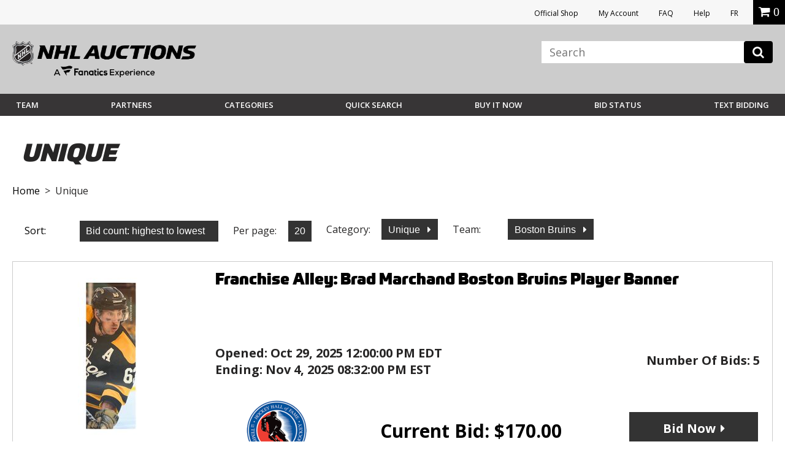

--- FILE ---
content_type: text/css
request_url: https://vafloc01.s3.amazonaws.com/WBStatic/site1100803/css/style.css?v=019
body_size: 50996
content:
@import url(https://fonts.googleapis.com/css?family=Sintony:400,700);
html, body, body, div, span, object, iframe, h1, h2, h3, h4, h5, h6, p, blockquote, pre, abbr, address, cite, code, del, dfn, em, img, ins, kbd, q, samp, small, strong, sub, sup, var, b, i, dl, dt, dd, ol, ul, li, fieldset, form, label, legend, table, caption, tbody, tfoot, thead, tr, th, td, article, aside, figure, footer, header, hgroup, menu, nav, section, time, mark, audio, video {
  margin: 0;
  padding: 0;
  border: 0;
  outline: 0;
  font-size: 100%;
  vertical-align: baseline;
  background: transparent; }

article, aside, figure, footer, header, hgroup, nav, section {
  display: block; }

.is-sm-hidden,
.is-med-hidden {
  display: block; }

@media (max-width: 994px) {
  .is-med-hidden {
    display: none; } }

@media (max-width: 600px) {
  .is-sm-hidden {
    display: none; }
  .is-no-float {
    float: none; } }

.main-title-bar {
  background: #454646;
  /* Old browsers */
  filter: progid:DXImageTransform.Microsoft.gradient( startColorstr='#454646', endColorstr='#1a1c1a',GradientType=0 );
  /* IE6-8 */
  /* IE9 SVG, needs conditional override of 'filter' to 'none' */
  background: url([data-uri]);
  background: -ms-linear-gradient(top, #454646 0%, #1a1c1a 100%);
  /* IE10+ */
  background: -webkit-gradient(linear, left top, left bottom, color-stop(0%, #454646), color-stop(100%, #1a1c1a));
  /* Chrome,Safari4+ */
  background: -webkit-linear-gradient(top, #454646 0%, #1a1c1a 100%);
  /* Chrome10+,Safari5.1+ */
  background: -moz-linear-gradient(top, #454646 0%, #1a1c1a 100%);
  /* FF3.6+ */
  background: -o-linear-gradient(top, #454646 0%, #1a1c1a 100%);
  /* Opera 11.10+ */
  background: linear-gradient(to bottom, #454646 0%, #1a1c1a 100%);
  /* W3C */
  border-bottom: 1px solid #999999;
  margin-top: 10px; }
  @media (max-width: 994px) {
    .main-title-bar {
      margin-left: 230px;
      margin-right: 10px;
      margin-top: 0; } }
  @media (max-width: 600px) {
    .main-title-bar {
      margin: 0; } }

.side-title-bar {
  background: #454646;
  /* Old browsers */
  filter: progid:DXImageTransform.Microsoft.gradient( startColorstr='#454646', endColorstr='#1a1c1a',GradientType=0 );
  /* IE6-8 */
  /* IE9 SVG, needs conditional override of 'filter' to 'none' */
  background: url([data-uri]);
  background: -ms-linear-gradient(top, #454646 0%, #1a1c1a 100%);
  /* IE10+ */
  background: -webkit-gradient(linear, left top, left bottom, color-stop(0%, #454646), color-stop(100%, #1a1c1a));
  /* Chrome,Safari4+ */
  background: -webkit-linear-gradient(top, #454646 0%, #1a1c1a 100%);
  /* Chrome10+,Safari5.1+ */
  background: -moz-linear-gradient(top, #454646 0%, #1a1c1a 100%);
  /* FF3.6+ */
  background: -o-linear-gradient(top, #454646 0%, #1a1c1a 100%);
  /* Opera 11.10+ */
  background: linear-gradient(to bottom, #454646 0%, #1a1c1a 100%);
  /* W3C */
  border-bottom: 1px solid #999999; }

.title-bar-text {
  font-style: normal;
  overflow: hidden;
  text-shadow: 1px 1px 2px rgba(0, 0, 0, 0.6);
  text-transform: uppercase;
  white-space: nowrap; }

h1.title-bar-text {
  margin-top: 10px;
  padding: 5px 5px 5px 15px;
  font-size: 24px;
  color: #FFFFFF;
  font-weight: normal; }
  @media (max-width: 994px) {
    h1.title-bar-text {
      margin-top: 0; } }
  @media (max-width: 600px) {
    h1.title-bar-text {
      font-size: 18px;
      padding-left: 10px;
      margin-top: 0; } }
  h1.title-bar-text a {
    color: #FFFFFF;
    text-decoration: none; }

h2.title-bar-text {
  padding: 5px 5px 5px 10px;
  font-size: 18px;
  color: #FFFFFF;
  font-weight: normal; }
  h2.title-bar-text a {
    color: #FFFFFF;
    text-decoration: none; }

.second-title-bar {
  margin: 15px 0;
  padding: 4px 8px;
  background: #e1e1e1;
  text-shadow: 0px 1px 0px #fff;
  font-weight: bold;
  white-space: nowrap; }

.item-view-title {
  float: left;
  margin: 0; }
  @media (max-width: 600px) {
    .item-view-title {
      float: none; } }

.item-view-sort {
  float: right;
  padding: 8px 10px 0 0; }
  @media (max-width: 600px) {
    .item-view-sort {
      float: none;
      padding: 0 0 5px 10px; } }
  .item-view-sort span {
    font-size: 11px;
    color: #FFFFFF; }

.bread-crumb {
  margin-top: 5px; }
  @media (max-width: 600px) {
    .bread-crumb {
      margin-left: 10px; } }

.required-msg {
  margin: 10px 0 15px 0; }

.required {
  color: #D50A0A; }

label {
  float: left;
  display: inline-block;
  padding: 5px 0 0 0;
  font-size: 13px;
  font-weight: bold; }
  @media (max-width: 994px) {
    label {
      clear: left;
      display: block;
      width: 100%; } }

label.warnText {
  padding-top: 2px; }

span.warnMsgText {
  display: block;
  padding: 2px 0 0 0;
  color: #d50a0a;
  font-size: 10px; }

input[type="text"],
input[type="password"],
input[type="tel"],
input[type="email"],
textarea {
  -webkit-border-radius: 0;
  -moz-border-radius: 0;
  border-radius: 0;
  -webkit-box-sizing: border-box;
  -moz-box-sizing: border-box;
  box-sizing: border-box;
  font-size: 13px;
  border: 1px solid #999999;
  padding: 5px;
  width: 100%;
  max-width: 340px;
  font-family: "Sintony", Arial, sans-serif; }
  @media (max-width: 600px) {
    input[type="text"],
    input[type="password"],
    input[type="tel"],
    input[type="email"],
    textarea {
      max-width: 300px; } }

textarea {
  min-height: 8em; }

select {
  width: 340px;
  font-size: 13px; }
  @media (max-width: 600px) {
    select {
      width: 300px; } }

.select_date {
  width: 80px;
  font-size: 13px; }

.select_day {
  width: 80px;
  font-size: 13px; }

.select_year {
  width: 80px;
  font-size: 13px; }

#registerForm ul li,
#updateRegForm ul li,
#updateCC ul li,
#loginForm ul li,
#customerService ul li {
  padding: 0 0 10px 0; }

.msg_age18 {
  color: #d50a0a;
  font-size: 10px;
  padding: 2px 0 0 0; }

.msg_age_privacy {
  font-size: 11px;
  padding: 2px 0 0 0; }
  @media (max-width: 994px) {
    .msg_age_privacy {
      width: 350px; } }
  @media (max-width: 600px) {
    .msg_age_privacy {
      width: 300px; } }

.custErrorMsg {
  width: 400px;
  background: #D50A0A;
  color: #fff;
  font-size: 12px;
  font-weight: bold;
  margin: 10px 0;
  padding: 0;
  box-shadow: 0 0 2px #000;
  -moz-box-shadow: 0 0 2px #000;
  -webkit-box-shadow: 0 0 2px #000;
  -o-box-shadow: 0 0 2px #000;
  border-radius: 2px;
  -moz-border-radius: 2px;
  -webkit-border-radius: 2px;
  -o-border-radius: 2px; }

.custErrorMsg div {
  text-align: center;
  padding: 10px 10px 2px 10px; }

#simpleSearchForm {
  width: 200px;
  height: 24px; }
  @media (max-width: 994px) {
    #simpleSearchForm {
      width: 300px;
      height: 35px; } }
  #simpleSearchForm .autocomplete {
    width: 160px;
    height: 22px;
    background: #a4a4a4;
    margin: 0 0 0 3px;
    padding: 1px 0 1px 4px;
    border: 1px solid #333;
    -moz-box-shadow: 1px 2px 3px #555 inset;
    -webkit-box-shadow: inset 1px 2px 3px #555;
    box-shadow: inset 1px 2px 3px #555;
    font: bold 12px verdana;
    color: #444;
    overflow: hidden; }
    @media (max-width: 994px) {
      #simpleSearchForm .autocomplete {
        width: 250px;
        height: 32px;
        font-size: 13px; } }
  #simpleSearchForm .autocomplete2 {
    width: 160px;
    height: 22px;
    background: #a4a4a4;
    margin: 0 0 0 3px;
    padding: 1px 0 1px 4px;
    border: 1px solid #333;
    -webkit-border-radius: 4px;
    -moz-border-radius: 4px;
    border-radius: 4px;
    -webkit-appearance: none;
    -moz-box-shadow: 1px 2px 3px #555 inset;
    -webkit-box-shadow: inset 1px 2px 3px #555;
    box-shadow: inset 1px 2px 3px #555;
    font: bold 12px verdana;
    color: #444;
    overflow: hidden; }
    @media (max-width: 994px) {
      #simpleSearchForm .autocomplete2 {
        width: 250px;
        height: 32px;
        font-size: 13px; } }
  #simpleSearchForm input[type="image"] {
    vertical-align: top;
    width: 26px;
    padding: 0;
    margin: 0; }
    @media (max-width: 994px) {
      #simpleSearchForm input[type="image"] {
        width: 32px;
        padding-top: 2px; } }

.icon-chevron-right {
  color: #FFF;
  font-size: 10px;
  vertical-align: text-top;
  margin: 2px 12px 0 1px; }

span.icon-chevron-right {
  color: #FFF;
  font-size: 10px;
  vertical-align: text-top;
  margin-top: -1px;
  margin-right: 8px; }

h2 > span.icon-chevron-right1 {
  display: inline-block;
  margin-left: 6px;
  padding: 6px 0 0 6px;
  width: 2px;
  height: 6px;
  background: url(../img/icon_sm_chev_right.png) no-repeat; }

h2 > span.icon-chevron-down1 {
  display: inline-block;
  margin-left: 6px;
  padding: 6px 0 0 6px;
  width: 6px;
  height: 2px;
  background: url(../img/icon_sm_chev_down.png) no-repeat; }

h1 > span.icon-chevron-right1 {
  display: inline-block;
  margin-left: 6px;
  width: 11px;
  height: 8px;
  background: url(../img/icon_sm_chev_down.png) no-repeat; }

h1 > span.icon-chevron-down1 {
  display: inline-block;
  margin-left: 6px;
  margin-bottom: 1px;
  width: 8px;
  height: 11px;
  background: url(../img/icon_sm_chev_right.png) no-repeat; }

.reg-link {
  padding-top: 3px;
  font-size: 10px; }

span.bidnow-list-item-link {
  font-size: 14px;
  margin-top: 3px; }

.blue-button {
  display: inline-block;
  background: #72ace7;
  /* Old browsers */
  /* IE9 SVG, needs conditional override of 'filter' to 'none' */
  background: url([data-uri]);
  background: -moz-linear-gradient(top, #72ace7 0%, #406b9c 100%);
  /* FF3.6+ */
  background: -webkit-gradient(linear, left top, left bottom, color-stop(0%, #72ace7), color-stop(100%, #406b9c));
  /* Chrome,Safari4+ */
  background: -webkit-linear-gradient(top, #72ace7 0%, #406b9c 100%);
  /* Chrome10+,Safari5.1+ */
  background: -o-linear-gradient(top, #72ace7 0%, #406b9c 100%);
  /* Opera 11.10+ */
  background: -ms-linear-gradient(top, #72ace7 0%, #406b9c 100%);
  /* IE10+ */
  background: linear-gradient(to bottom, #72ace7 0%, #406b9c 100%);
  /* W3C */
  filter: progid:DXImageTransform.Microsoft.gradient( startColorstr='#72ace7', endColorstr='#406b9c',GradientType=0 );
  /* IE6-8 */
  -webkit-border-radius: 10px;
  -moz-border-radius: 10px;
  border-radius: 10px;
  border: 1px solid #406b9c;
  cursor: pointer; }

.grey-button {
  display: inline-block;
  background: #c2c2c2;
  /* Old browsers */
  /* IE9 SVG, needs conditional override of 'filter' to 'none' */
  background: url([data-uri]);
  background: -moz-linear-gradient(top, #c2c2c2 0%, #9d9d9d 100%);
  /* FF3.6+ */
  background: -webkit-gradient(linear, left top, left bottom, color-stop(0%, #c2c2c2), color-stop(100%, #9d9d9d));
  /* Chrome,Safari4+ */
  background: -webkit-linear-gradient(top, #c2c2c2 0%, #9d9d9d 100%);
  /* Chrome10+,Safari5.1+ */
  background: -o-linear-gradient(top, #c2c2c2 0%, #9d9d9d 100%);
  /* Opera 11.10+ */
  background: -ms-linear-gradient(top, #c2c2c2 0%, #9d9d9d 100%);
  /* IE10+ */
  background: linear-gradient(to bottom, #c2c2c2 0%, #9d9d9d 100%);
  /* W3C */
  filter: progid:DXImageTransform.Microsoft.gradient( startColorstr='#c2c2c2', endColorstr='#9d9d9d',GradientType=0 );
  /* IE6-8 */
  -webkit-border-radius: 10px;
  -moz-border-radius: 10px;
  border-radius: 10px;
  border: 1px solid #9d9d9d;
  cursor: pointer; }

.grey-dk-button {
  display: inline-block;
  background: #a6a6a5;
  /* Old browsers */
  /* IE9 SVG, needs conditional override of 'filter' to 'none' */
  background: url([data-uri]);
  background: -moz-linear-gradient(top, #a6a6a5 0%, #5f5f5f 100%);
  /* FF3.6+ */
  background: -webkit-gradient(linear, left top, left bottom, color-stop(0%, #a6a6a5), color-stop(100%, #5f5f5f));
  /* Chrome,Safari4+ */
  background: -webkit-linear-gradient(top, #a6a6a5 0%, #5f5f5f 100%);
  /* Chrome10+,Safari5.1+ */
  background: -o-linear-gradient(top, #a6a6a5 0%, #5f5f5f 100%);
  /* Opera 11.10+ */
  background: -ms-linear-gradient(top, #a6a6a5 0%, #5f5f5f 100%);
  /* IE10+ */
  background: linear-gradient(to bottom, #a6a6a5 0%, #5f5f5f 100%);
  /* W3C */
  filter: progid:DXImageTransform.Microsoft.gradient( startColorstr='#a6a6a5', endColorstr='#5f5f5f',GradientType=0 );
  /* IE6-8 */
  -webkit-border-radius: 10px;
  -moz-border-radius: 10px;
  border-radius: 10px;
  border: 1px solid #5f5f5f;
  cursor: pointer; }

.red-button {
  display: inline-block;
  background: #E50000;
  /* Old browsers */
  /* IE9 SVG, needs conditional override of 'filter' to 'none' */
  background: url([data-uri]);
  background: -moz-linear-gradient(top, #E50000 0%, #A60000 100%);
  /* FF3.6+ */
  background: -webkit-gradient(linear, left top, left bottom, color-stop(0%, #E50000), color-stop(100%, #A60000));
  /* Chrome,Safari4+ */
  background: -webkit-linear-gradient(top, #E50000 0%, #A60000 100%);
  /* Chrome10+,Safari5.1+ */
  background: -o-linear-gradient(top, #E50000 0%, #A60000 100%);
  /* Opera 11.10+ */
  background: -ms-linear-gradient(top, #E50000 0%, #A60000 100%);
  /* IE10+ */
  background: linear-gradient(to bottom, #E50000 0%, #A60000 100%);
  /* W3C */
  filter: progid:DXImageTransform.Microsoft.gradient( startColorstr='#E50000', endColorstr='#A60000',GradientType=0 );
  /* IE6-8 */
  -webkit-border-radius: 10px;
  -moz-border-radius: 10px;
  border-radius: 10px;
  border: 1px solid #A60000;
  cursor: pointer; }

.text-standard {
  text-decoration: none;
  text-shadow: 1px 1px 1px rgba(0, 0, 0, 0.4);
  text-transform: uppercase;
  white-space: nowrap; }

.sm-standard {
  height: 15px;
  margin: 0;
  padding: 6px 3px 6px 15px;
  font-family: Arial, Helvetica, sans-serif;
  font-size: 13px;
  font-weight: bold;
  color: #FFFFFF; }
  .sm-standard:hover, .sm-standard:visited {
    color: #FFFFFF; }

.sm-standard:after {
  content: "";
  width: 18px;
  height: 12px;
  display: inline-block;
  vertical-align: top;
  background: url(../img/icon_sm_chev_right.png) no-repeat left center;
  margin: 2px 0 0 6px; }

.bidnow-list-item {
  height: 28px;
  margin: 0;
  padding: 7px 4px 0 14px;
  font-family: Arial, Helvetica, sans-serif;
  font-size: 18px;
  font-weight: bold;
  color: #FFFFFF; }
  .bidnow-list-item:hover, .bidnow-list-item:visited {
    color: #FFFFFF; }

.bidnow-list-item:after {
  content: "";
  width: 18px;
  height: 13px;
  display: inline-block;
  background: url(../img/icon_sm_chev_right.png) no-repeat left center;
  margin-top: 3px;
  margin-left: 6px; }

input[type="submit"],
input[type="button"] {
  background: none;
  border: none;
  margin: 0 12px 0 0;
  padding: 6px 15px 6px 15px;
  font-family: Arial, Helvetica, sans-serif;
  font-size: 13px;
  font-weight: bold;
  color: #FFFFFF;
  text-shadow: 1px 1px 1px rgba(0, 0, 0, 0.4);
  text-transform: uppercase;
  white-space: nowrap;
  cursor: pointer;
  background: url(../img/icon_sm_chev_right.png) no-repeat right center; }

input.bidnow-item {
  background: none;
  border: none;
  margin: 0 12px 0 0;
  padding: 7px 15px 8px 15px;
  font-family: Arial, Helvetica, sans-serif;
  font-size: 18px;
  font-weight: bold;
  color: #FFFFFF;
  text-shadow: 1px 1px 1px rgba(0, 0, 0, 0.4);
  text-transform: uppercase;
  white-space: nowrap;
  cursor: pointer;
  background: url(../img/icon_sm_chev_right.png) no-repeat right center; }

.standard-row {
  width: 100%;
  margin: 0;
  padding: 0; }

.standard-row thead tr th {
  font-size: 18px;
  font-weight: bold;
  padding: 0 5px 8px 5px;
  border-bottom: 1px solid #9C9C9C;
  text-align: center;
  white-space: nowrap; }

.standard-row thead tr th:first-child {
  text-align: left; }

.standard-row tbody tr td {
  font-size: 18px;
  vertical-align: middle;
  padding: 8px 0 6px 0;
  border-bottom: 1px dashed #9C9C9C;
  text-align: center; }

.standard-row tbody tr td:first-child {
  text-align: left; }

.standard-row tbody tr td:nth-of-type(n):before {
  content: ""; }

.standard-row tbody tr td ul li {
  float: left; }

.standard-row tbody tr td ul li:first-child {
  width: 110px; }

.standard-row tbody tr td ul li:last-child {
  width: 62%;
  word-wrap: break-word; }

#order-items thead tr th:last-child,
#shop-cart tbody tr th:last-child,
.checkout-table tbody tr th:last-child {
  width: 80px;
  text-align: center;
  padding-right: 10px; }

#order-items tbody tr td:last-child,
#shop-cart tbody tr td:last-child,
.checkout-table tbody tr td:last-child {
  text-align: right;
  padding: 0 10px 0 5px; }

@media (max-width: 640px) {
  .standard-row thead {
    display: none; }
  .standard-row tbody tr {
    width: 100%;
    float: left;
    display: block;
    padding: 5px 0;
    border-bottom: 1px solid #999; }
  .standard-row tbody tr td {
    /*float: left;*/
    display: block;
    text-align: left;
    padding: 0 0 6px 0;
    position: relative;
    border: none;
    font-size: 13px;
    vertical-align: text-top; }
  .standard-row tbody tr td:before {
    font-weight: bold; }
  .standard-row tbody tr td ul li {
    float: left; }
  .standard-row tbody tr td ul li:last-child {
    width: 63%; }
  #order-items tbody tr td:last-child,
  #shop-cart tbody tr td:last-child,
  .checkout-table tbody tr td:last-child {
    width: auto;
    text-align: left;
    padding-right: 0; }
  #watch td:nth-of-type(2):before {
    content: "BIDS: "; }
  #watch td:nth-of-type(3):before {
    content: "CURRENT BID: "; }
  #winning td:nth-of-type(2):before,
  #losing td:nth-of-type(2):before {
    content: "BIDS: "; }
  #winning td:nth-of-type(3):before,
  #losing td:nth-of-type(3):before {
    content: "CURRENT BID: "; }
  #winning td:nth-of-type(4):before,
  #losing td:nth-of-type(4):before {
    content: "REMAINING: "; }
  #won td:nth-of-type(2):before,
  #lost td:nth-of-type(2):before {
    content: "BIDS: "; }
  #won td:nth-of-type(3):before,
  #lost td:nth-of-type(3):before {
    content: "WINNING BID: "; }
  #buy td:nth-of-type(2):before {
    content: "QTY: "; }
  #buy td:nth-of-type(3):before {
    content: "SUBTOTAL: "; }
  #order-items tbody tr td:nth-of-type(2):before {
    content: "QUANTITY: "; }
  #order-items tbody tr td:nth-of-type(3):before {
    content: "TOTAL: "; }
  #shop-cart tbody tr td:nth-of-type(2):before,
  .checkout-table tbody tr td:nth-of-type(2):before {
    content: "QUANTITY: "; }
  .checkout-table tbody tr td:nth-of-type(3):before {
    content: "TOTAL: "; }
  #shop-cart tbody tr td:nth-of-type(3):before {
    content: "PRICE: "; } }

#footTotals tr td {
  float: right;
  margin-top: 15px;
  text-align: right; }

#footTotals tr td ul:last-child {
  margin: 10px 0 0 0;
  font-size: 14px;
  font-weight: bold; }

#footTotals tr td ul li {
  float: left;
  /*margin-right:20px;*/ }

#footTotals tr td ul li:first-child {
  width: 80px;
  text-align: right; }

#footTotals tr td ul li:last-child {
  width: 110px;
  padding: 0 10px 0 5px; }

.content-area {
  margin: 10px 0; }
  @media (max-width: 600px) {
    .content-area {
      padding: 0 10px; } }

@media (max-width: 600px) {
  .inner-page {
    padding: 0 15px; } }

@media (max-width: 600px) {
  #profile-content {
    padding: 0 10px; } }

#profile-content > ul {
  width: 624px;
  margin: 0 auto;
  padding: 15px 0; }
  @media (max-width: 600px) {
    #profile-content > ul {
      width: 100%; } }

#profile-content > ul > li {
  float: left;
  width: 300px;
  line-height: 200px;
  background-color: #ccc;
  margin-right: 10px;
  text-align: center;
  border: 1px solid #999999;
  font-size: 14px; }
  @media (max-width: 600px) {
    #profile-content > ul > li {
      clear: left;
      width: 50%; } }

.space-top {
  margin-top: 10px; }

.space-bottom {
  margin-bottom: 10px; }

.modal {
  display: none; }

.modal_container {
  display: none; }

#simplemodal-overlay {
  background-color: #333; }

#simplemodal-container {
  padding: 40px 20px;
  /*background: url("../img/chl/texture.jpg") repeat scroll 0 0 transparent;*/
  background-color: #FFFFFF;
  border: 5px solid #fff; }

/*.simplemodal-wrap { padding: 50px;}*/
#showerror {
  display: block;
  overflow: hidden;
  padding-bottom: 20px; }

#simplemodal-container h3 {
  font-size: 1.2em;
  font-weight: bold;
  margin-bottom: 10px;
  margin-left: 10px; }

#simplemodal-container p {
  font-size: 1.2em;
  margin-left: 10px; }

.modalClose {
  position: absolute;
  top: 10px;
  right: 10px;
  color: #333333;
  font-weight: bold;
  text-transform: uppercase; }

#email_friend_modal label {
  display: inline-block;
  width: 215px; }

#email_friend_modal input[type="text"] {
  width: 200px; }

#email_friend_modal textarea {
  width: 200px;
  height: 150px; }

#email_friend_modal ul li {
  padding: 0 0 7px 0; }

#email_friend_modal .buttonwrap {
  float: none; }

#currency_calculator_modal {
  width: 650px;
  height: 260px;
  overflow: hidden;
  position: relative; }

#currency {
  position: relative;
  top: -203px;
  left: -22px;
  width: 645px;
  height: 440px;
  /*border:1px solid;*/ }

#bid_extend_msg_modal {
  width: 400px;
  text-align: left; }

.m-pagination {
  display: none; }
  @media (max-width: 994px) {
    .m-pagination {
      display: block;
      height: 40px;
      overflow: visible;
      margin: 10px 0 10px 5px;
      clear: both;
      width: 300px;
      float: right;
      text-align: right; } }

.m-pagination .button {
  float: left;
  display: inline-block;
  height: 36px;
  margin: 0;
  margin-right: -1px;
  padding: 0 1em;
  background: -webkit-gradient(linear, left top, left bottom, color-stop(0%, #72ace7), color-stop(100%, #406b9c));
  /* Chrome,Safari4+ */
  background: -webkit-linear-gradient(top, #72ace7 0%, #406b9c 100%);
  /* Chrome10+,Safari5.1+ */
  border: 1px solid #013369;
  cursor: pointer;
  font-size: 13px;
  color: #FFFFFF;
  text-decoration: none;
  text-shadow: 1px 1px 1px rgba(0, 0, 0, 0.4);
  line-height: 42px; }

.m-pagination .button span.icon-chevron-right,
.m-pagination .button span.icon-chevron-left {
  color: #FFFFFF;
  text-shadow: 1px 1px 1px rgba(0, 0, 0, 0.4);
  font-size: 12px;
  vertical-align: text-top;
  /*margin-top:1px;*/
  margin-right: 1px; }

.m-pagination .button:visited {
  color: #FFFFFF; }

.m-pagination .button:hover,
.m-pagination .button:active {
  color: #FFFFFF;
  background: -webkit-gradient(linear, left top, left bottom, color-stop(0%, #406b9c), color-stop(100%, #72ace7));
  /* Chrome,Safari4+ */
  background: -webkit-linear-gradient(top, #406b9c 0%, #72ace7 100%);
  /* Chrome10+,Safari5.1+ */ }

.m-pagination .button.disabled,
.m-pagination .button.disabled:hover {
  color: #9d9d9d; }

.m-pagination select {
  float: left;
  width: 70px;
  height: 38px;
  line-height: 38px;
  margin: 0 auto;
  margin-right: -1px;
  padding: 0 0 0 1em;
  -webkit-appearance: none;
  -moz-appearance: none;
  border-radius: 0;
  border: 1px solid #013369;
  font-family: verdana;
  font-size: 13px;
  text-align: center; }

.m-pagination input[type="submit"] {
  float: left;
  height: 38px;
  margin-left: 0;
  margin-right: -1px;
  font-size: 15px;
  line-height: 38px;
  border-radius: 0;
  -webkit-appearance: none;
  text-shadow: 1px 1px 1px rgba(0, 0, 0, 0.4); }

.m-pagination > :first-child {
  border-radius: 4px 0 0 4px; }

.m-pagination > :last-child {
  border-radius: 0 4px 4px 0; }

#top_pagination {
  padding-top: 5px; }
  @media (max-width: 994px) {
    #top_pagination {
      display: none; } }

#top_divide_line {
  width: 100%;
  border-bottom: 1px solid #999999;
  padding-bottom: 5px; }

#bottom_pagination {
  padding-bottom: 20px;
  padding-top: 10px; }
  @media (max-width: 994px) {
    #bottom_pagination {
      display: none; } }

#bottom_pagination #top_divide_line {
  width: 100%;
  border-bottom: none;
  padding: 0;
  margin: 0; }

.pagination {
  float: right;
  text-align: right; }

.pagination ul {
  clear: both;
  float: right; }

.pagination ul li {
  float: left;
  padding: 4px 6px 0 0; }

.pagination ul li a {
  /*font-size: 16px;*/
  color: #0183DA;
  text-decoration: none; }

.pagination ul li.page_nav {
  margin: 0 2px 0 0;
  padding: 4px 3px;
  font-size: 10px; }

.pagination ul li.page_nav span {
  color: #0183DA;
  /*font-size: 18px;*/ }

.pagination ul li.current {
  /*font-size: 16px;*/
  color: #ffffff;
  background-color: #0183DA;
  padding: 2px 3px 1px 3px;
  margin-right: 6px;
  border: 1px solid #0183DA; }

.list-item-container {
  width: 100%;
  height: 160px;
  border-bottom: 1px solid #999999;
  padding: 10px 0 0 0; }
  @media (max-width: 994px) {
    .list-item-container {
      height: auto;
      padding: 8px 0; } }
  @media (max-width: 600px) {
    .list-item-container {
      padding: 5px 0; } }
  .list-item-container:last-child {
    border: none; }

.list-item-image {
  float: left;
  width: 20.3%; }
  @media (max-width: 600px) {
    .list-item-image {
      margin-left: 5px;
      margin-right: 5px; } }
  .list-item-image img {
    width: 100%;
    max-width: 150px;
    max-height: 150px; }
    @media (max-width: 600px) {
      .list-item-image img {
        border: 1px solid #ddd;
        padding: 2px; } }

.list-item-details {
  float: left;
  width: 76%;
  font-weight: bold;
  padding-left: 20px; }
  @media (max-width: 994px) {
    .list-item-details {
      width: 74%;
      padding-left: 10px; } }
  @media (max-width: 600px) {
    .list-item-details {
      width: 70%; } }
  .list-item-details > a {
    display: block;
    height: 82px;
    font-size: 15px;
    font-weight: bold;
    color: #333333;
    text-decoration: none; }
    @media (max-width: 994px) {
      .list-item-details > a {
        height: 30px;
        font-size: 15px;
        text-overflow: ellipsis;
        overflow: hidden;
        white-space: nowrap; } }
    @media (max-width: 600px) {
      .list-item-details > a {
        height: auto;
        font-size: 14px; } }
  .list-item-details .list-item-status {
    font-size: 13px;
    clear: both; }
    .list-item-details .list-item-status .label-color {
      color: #2580dc; }
    .list-item-details .list-item-status .number-bids {
      float: right;
      text-align: right;
      padding-right: 5px; }
  .list-item-details ul {
    font-size: 16px;
    font-weight: bold;
    color: #333333;
    padding: 10px 0 0 0;
    clear: both; }
    .list-item-details ul li.team-logo {
      float: left;
      width: 18%;
      margin-top: 8px; }
      @media (max-width: 600px) {
        .list-item-details ul li.team-logo {
          width: 20%;
          clear: left;
          margin-top: 2px; } }
    .list-item-details ul li.current-bid {
      float: left;
      width: 52%;
      text-align: center;
      margin-top: 8px; }
      @media (max-width: 994px) {
        .list-item-details ul li.current-bid {
          width: 70%;
          text-align: left;
          padding-left: 10px; } }
      @media (max-width: 600px) {
        .list-item-details ul li.current-bid {
          clear: left;
          width: 230px;
          padding: 0;
          margin-top: 2px; } }
      .list-item-details ul li.current-bid .label {
        font-size: 16px;
        font-weight: bold;
        color: #2580dc;
        padding-right: 5px; }
        @media (max-width: 994px) {
          .list-item-details ul li.current-bid .label {
            font-size: 14px; } }
      .list-item-details ul li.current-bid .value {
        font-size: 20px;
        font-weight: bold;
        color: #333333;
        padding-right: 3px; }
        @media (max-width: 994px) {
          .list-item-details ul li.current-bid .value {
            font-size: 16px; } }
        @media (max-width: 600px) {
          .list-item-details ul li.current-bid .value {
            font-size: 14px; } }
      .list-item-details ul li.current-bid .currency {
        font-size: 12px;
        color: #333; }
    .list-item-details ul li.bid-button {
      float: right;
      margin-top: 5px; }

.column-container {
  float: left;
  width: 49%; }
  @media (max-width: 850px) {
    .column-container {
      float: none;
      width: 100%; } }
  .column-container.first {
    margin-right: 2%; }
    @media (max-width: 850px) {
      .column-container.first {
        margin-right: 0; } }

.list-item-col_container {
  width: 100%;
  height: 160px;
  border-bottom: 1px solid #999999;
  padding: 10px 0 0 0; }
  @media (max-width: 850px) {
    .list-item-col_container {
      height: auto;
      padding: 8px 0; } }
  .list-item-col_container .list-item-col_image {
    float: left;
    width: 38%;
    padding-right: 2%; }
    @media (max-width: 850px) {
      .list-item-col_container .list-item-col_image {
        width: 20.3%; } }
    .list-item-col_container .list-item-col_image img {
      width: 100%;
      max-width: 150px;
      max-height: 150px; }
      @media (max-width: 600px) {
        .list-item-col_container .list-item-col_image img {
          border: 1px solid #ddd;
          padding: 2px; } }
  .list-item-col_container .list-item-col_details {
    float: left;
    width: 60%; }
    @media (max-width: 850px) {
      .list-item-col_container .list-item-col_details {
        width: 76%; } }
    .list-item-col_container .list-item-col_details .list-item_title {
      display: block;
      height: 46px;
      font-size: 14px;
      font-weight: bold;
      color: #333333;
      text-decoration: none; }
      @media (max-width: 850px) {
        .list-item-col_container .list-item-col_details .list-item_title {
          height: 30px;
          font-size: 15px;
          text-overflow: ellipsis;
          overflow: hidden;
          white-space: nowrap; } }
    .list-item-col_container .list-item-col_details .list-item_status {
      font-weight: bold; }
      .list-item-col_container .list-item-col_details .list-item_status .number-bids .label-color {
        color: #2580dc; }
    .list-item-col_container .list-item-col_details .the-current-bid {
      margin: 10px 0; }
      @media (max-width: 850px) {
        .list-item-col_container .list-item-col_details .the-current-bid {
          float: right;
          width: 80%;
          margin: 8px 0 0;
          padding-top: 8px; } }
      .list-item-col_container .list-item-col_details .the-current-bid .label {
        font-size: 12px;
        font-weight: bold;
        color: #2580dc;
        padding-right: 4px; }
        @media (max-width: 994px) {
          .list-item-col_container .list-item-col_details .the-current-bid .label {
            font-size: 14px; } }
      .list-item-col_container .list-item-col_details .the-current-bid .value {
        font-size: 15px;
        font-weight: bold;
        color: #333333; }
        @media (max-width: 900px) {
          .list-item-col_container .list-item-col_details .the-current-bid .value {
            display: block; } }
        @media (max-width: 850px) {
          .list-item-col_container .list-item-col_details .the-current-bid .value {
            display: inline-block; } }
        @media (max-width: 994px) {
          .list-item-col_container .list-item-col_details .the-current-bid .value {
            font-size: 16px; } }
        @media (max-width: 600px) {
          .list-item-col_container .list-item-col_details .the-current-bid .value {
            font-size: 14px; } }
      .list-item-col_container .list-item-col_details .the-current-bid .currency {
        font-size: 11px;
        color: #333; }
    .list-item-col_container .list-item-col_details .team-logo {
      float: left;
      width: 40%;
      padding-top: 6px; }
      @media (max-width: 850px) {
        .list-item-col_container .list-item-col_details .team-logo {
          width: 16%;
          margin-top: 8px;
          padding-top: 8px; } }
    .list-item-col_container .list-item-col_details .bid-button {
      float: right;
      width: 60%; }

@media (max-width: 600px) {
  #prod-display {
    padding: 0 10px; } }

#prod-title {
  border-bottom: 1px solid #999999;
  padding: 0 0 5px 0;
  margin: 10px 0 20px 0; }
  @media (max-width: 600px) {
    #prod-title {
      padding-top: 10px;
      margin: 0 0 10px 0; } }
  #prod-title .logo {
    float: left;
    width: 14%;
    padding-right: 14px; }
    @media (max-width: 600px) {
      #prod-title .logo {
        width: 20%;
        padding-right: 5px; } }
  #prod-title h1 {
    float: left;
    width: 81%;
    font-size: 18px;
    font-weight: bold;
    color: #333333; }
    @media (max-width: 600px) {
      #prod-title h1 {
        width: 75%; } }

#prod-images {
  float: left;
  width: 338px; }
  @media (max-width: 600px) {
    #prod-images {
      float: none;
      width: 310px; } }
  #prod-images #show-desktop {
    display: block; }
    #prod-images #show-desktop img {
      width: 300px;
      height: 300px;
      border: 1px solid #e8e8e6;
      margin: 0 auto; }
      @media (max-width: 994px) {
        #prod-images #show-desktop img {
          width: 250px;
          height: 250px;
          border: 1px solid #e8e8e6;
          margin: 0 auto;
          margin-bottom: 15px; } }
    #prod-images #show-desktop #gallery {
      width: 300px;
      margin: 0 auto; }
      #prod-images #show-desktop #gallery > ul > li {
        float: left; }
      #prod-images #show-desktop #gallery img {
        border: 2px solid white;
        width: 70px;
        height: 70px;
        cursor: pointer; }
      #prod-images #show-desktop #gallery > ul > li > a.active img {
        border: 2px solid #333 !important; }

#prod-details {
  float: left;
  width: 390px;
  background: #fff;
  margin-bottom: 12px; }
  @media (max-width: 600px) {
    #prod-details {
      float: none;
      width: 310px; } }
  #prod-details .bidAmtLabel {
    float: left;
    display: inline-block;
    width: 230px;
    font-size: 14px;
    padding: 0;
    margin: 0; }
    @media (max-width: 600px) {
      #prod-details .bidAmtLabel {
        float: none;
        display: block; } }
    #prod-details .bidAmtLabel .enter-bid-label {
      padding: 0;
      margin: 0;
      color: #0183DA; }
    #prod-details .bidAmtLabel .currency-display {
      font-size: 12px; }
    #prod-details .bidAmtLabel .currency-calculator {
      padding: 0;
      margin: 0; }
  #prod-details .bidAmt {
    font-size: 14px;
    width: 100px; }
  #prod-details .line-divide {
    width: 100%;
    border-bottom: 1px solid #999999;
    padding-top: 8px;
    margin-bottom: 2px; }
    @media (max-width: 600px) {
      #prod-details .line-divide {
        width: 300px; } }
  #prod-details table {
    width: 100%;
    padding-top: 5px;
    font-size: 15px;
    font-weight: bold; }
    #prod-details table tr td a {
      font-size: 10px;
      font-weight: normal;
      color: #2580dc;
      padding-left: 10px; }
    #prod-details table tr td.label {
      width: 160px;
      padding: 5px 15px 5px 0;
      font-size: 13px;
      font-weight: normal; }
    #prod-details table tr td .modal_link {
      display: inline-block; }
      @media (max-width: 994px) {
        #prod-details table tr td .modal_link {
          display: none; } }
  #prod-details ul.prod_links {
    padding-top: 10px; }
    #prod-details ul.prod_links li {
      float: left;
      width: 158px;
      font-size: 16px; }
    @media (max-width: 994px) {
      #prod-details ul.prod_links li.email-friend {
        display: none; } }
    #prod-details ul.prod_links li:first-child {
      padding-left: 18px;
      background: url(../img/icon_sm_watchlist.png) no-repeat left center; }
    #prod-details ul.prod_links li:last-child {
      padding-left: 18px;
      background: url(../img/icon_sm_emailfriend.png) no-repeat left center; }

#prod-content {
  margin-top: 5px; }
  #prod-content .description {
    padding: 10px 0 0 0;
    font-size: 14px;
    color: #333333;
    line-height: 19px; }
    #prod-content .description h3 {
      font-size: 14px;
      color: #0183DA;
      margin-top: 5px; }
      #prod-content .description h3 a {
        color: #0183DA; }
  #prod-content .additional-info {
    padding: 0 0 10px 0;
    font-size: 13px;
    color: #333333;
    line-height: 19px; }
    #prod-content .additional-info p {
      padding: 5px 0; }
    #prod-content .additional-info h3 {
      font-size: 14px;
      color: #0183DA;
      margin-top: 5px; }
      #prod-content .additional-info h3 a {
        color: #0183DA; }

#bidProcess > ul > li {
  position: relative;
  float: left; }
  #bidProcess > ul > li#bid-prod-image {
    width: 30%; }
    @media (max-width: 994px) {
      #bidProcess > ul > li#bid-prod-image {
        width: 100%; } }
    #bidProcess > ul > li#bid-prod-image > a > img {
      max-width: 250px;
      max-height: 250px;
      margin: 0 auto;
      text-align: center; }
    #bidProcess > ul > li#bid-prod-image > div {
      padding: 10px 0; }
    #bidProcess > ul > li#bid-prod-image > div > img {
      margin: 0 auto;
      text-align: center; }
      @media (max-width: 994px) {
        #bidProcess > ul > li#bid-prod-image > div > img {
          text-align: left;
          margin: 0; } }
  #bidProcess > ul > li#bid-prod-details {
    width: 70%; }
    @media (max-width: 994px) {
      #bidProcess > ul > li#bid-prod-details {
        width: 100%; } }
    @media (max-width: 600px) {
      #bidProcess > ul > li#bid-prod-details {
        width: 100%; } }
    #bidProcess > ul > li#bid-prod-details h1 {
      font-size: 18px;
      line-height: 22px;
      padding-bottom: 10px; }
    #bidProcess > ul > li#bid-prod-details .info-max-bid {
      padding: 0 0 5px 0;
      font-size: 18px;
      font-weight: bold; }
      @media (max-width: 600px) {
        #bidProcess > ul > li#bid-prod-details .info-max-bid {
          font-size: 14px; } }
      #bidProcess > ul > li#bid-prod-details .info-max-bid span {
        font-size: 15px;
        font-weight: bold;
        color: #2580dc; }
        @media (max-width: 600px) {
          #bidProcess > ul > li#bid-prod-details .info-max-bid span {
            font-size: 14px; } }
    #bidProcess > ul > li#bid-prod-details .info-current-bid {
      padding: 0 0 10px 0;
      font-size: 18px;
      font-weight: bold; }
      @media (max-width: 600px) {
        #bidProcess > ul > li#bid-prod-details .info-current-bid {
          font-size: 14px; } }
      #bidProcess > ul > li#bid-prod-details .info-current-bid span {
        font-size: 15px;
        font-weight: bold;
        color: #2580dc; }
        @media (max-width: 600px) {
          #bidProcess > ul > li#bid-prod-details .info-current-bid span {
            font-size: 14px; } }
    #bidProcess > ul > li#bid-prod-details table {
      font-size: 15px; }
      #bidProcess > ul > li#bid-prod-details table td:first-child {
        font-size: 13px;
        padding: 5px 15px 0 0; }
      #bidProcess > ul > li#bid-prod-details table td:last-child {
        font-weight: bold; }
    #bidProcess > ul > li#bid-prod-details .bid-info-area {
      margin-top: 20px; }
      #bidProcess > ul > li#bid-prod-details .bid-info-area h3 {
        padding: 0 0 10px 0; }
      #bidProcess > ul > li#bid-prod-details .bid-info-area ul.addressList > li {
        float: left;
        width: 230px; }
        #bidProcess > ul > li#bid-prod-details .bid-info-area ul.addressList > li > ul {
          font-size: 12px;
          margin-right: 30px; }
          #bidProcess > ul > li#bid-prod-details .bid-info-area ul.addressList > li > ul > li {
            float: left; }
            #bidProcess > ul > li#bid-prod-details .bid-info-area ul.addressList > li > ul > li:first-child {
              padding-right: 5px; }
            #bidProcess > ul > li#bid-prod-details .bid-info-area ul.addressList > li > ul > li > ul > li {
              padding-top: 4px; }
              #bidProcess > ul > li#bid-prod-details .bid-info-area ul.addressList > li > ul > li > ul > li:first-child {
                padding-top: 2px;
                font-weight: bold; }
              #bidProcess > ul > li#bid-prod-details .bid-info-area ul.addressList > li > ul > li > ul > li:last-child {
                padding-top: 8px; }
      #bidProcess > ul > li#bid-prod-details .bid-info-area ul.shipBillList {
        margin: 15px 0 0 0; }
        #bidProcess > ul > li#bid-prod-details .bid-info-area ul.shipBillList > li {
          float: left; }
          #bidProcess > ul > li#bid-prod-details .bid-info-area ul.shipBillList > li:first-child {
            margin-right: 40px; }
          #bidProcess > ul > li#bid-prod-details .bid-info-area ul.shipBillList > li > ul > li {
            padding-top: 4px; }
            #bidProcess > ul > li#bid-prod-details .bid-info-area ul.shipBillList > li > ul > li:last-child {
              padding-bottom: 5px; }
      #bidProcess > ul > li#bid-prod-details .bid-info-area .bid-ship-type {
        padding-top: 20px;
        padding-bottom: 30px; }
        #bidProcess > ul > li#bid-prod-details .bid-info-area .bid-ship-type > h2 {
          padding-right: 6px; }
        #bidProcess > ul > li#bid-prod-details .bid-info-area .bid-ship-type > select {
          width: 230px; }
      #bidProcess > ul > li#bid-prod-details .bid-info-area .bid-button-area {
        margin: 40px 0; }
        #bidProcess > ul > li#bid-prod-details .bid-info-area .bid-button-area .blue-button {
          margin-right: 20px; }

.is-hidden {
  display: none !important; }

@media (max-width: 600px) {
  #loginForm {
    padding: 0 10px; } }

#loginForm label {
  float: left;
  display: inline-block;
  width: 90px;
  padding: 5px 0 0 3px;
  font-size: 13px; }
  @media (max-width: 600px) {
    #loginForm label {
      clear: left;
      display: block;
      width: 100%; } }

#loginForm input[type="text"],
#loginForm input[type="password"] {
  width: 210px;
  padding: 5px;
  border: 1px solid #999999;
  font-size: 13px; }

#loginForm h2 {
  padding-bottom: 10px;
  font-size: 14px;
  font-weight: bold; }

#loginForm #login_forgot_box {
  width: 350px;
  margin: 0 10px 0 0;
  border-right: 2px solid #b3b3b3; }
  @media (max-width: 994px) {
    #loginForm #login_forgot_box {
      border-right: none; } }
  @media (max-width: 600px) {
    #loginForm #login_forgot_box {
      width: 300px; } }
  #loginForm #login_forgot_box .text_info {
    /*font-size: 14px;*/
    padding-bottom: 10px; }

#loginForm #register_box {
  width: 350px; }
  @media (max-width: 600px) {
    #loginForm #register_box {
      width: 300px; } }
  #loginForm #register_box div {
    padding: 15px 20px 0 20px;
    height: 215px; }
    @media (max-width: 994px) {
      #loginForm #register_box div {
        padding: 15px 20px 0 0; } }
    @media (max-width: 994px) {
      #loginForm #register_box div h2 {
        padding-bottom: 5px; } }
  #loginForm #register_box ul {
    /*font-size: 14px;*/ }
    #loginForm #register_box ul li.reg_button {
      padding: 30px 0 90px 0; }
      @media (max-width: 994px) {
        #loginForm #register_box ul li.reg_button {
          padding: 0; } }

.forgot_link {
  font-size: 12px;
  padding-top: 10px; }
  @media (max-width: 994px) {
    .forgot_link {
      padding-top: 5px;
      padding-bottom: 15px; } }

.box_fpass {
  background-color: #FFFFFF;
  padding: 30px 20px 0 0; }
  @media (max-width: 994px) {
    .box_fpass {
      padding: 30px 0; } }

.forgot_button {
  padding-top: 6px; }

#account_welcome {
  font-size: 18px;
  padding-top: 10px;
  padding-bottom: 20px; }
  @media (max-width: 600px) {
    #account_welcome {
      font-size: 16px;
      padding: 10px; } }

@media (max-width: 600px) {
  ul#my_account_info {
    padding: 0 10px; } }

ul#my_account_info p {
  margin-bottom: 0; }

ul#my_account_info h2 {
  font-size: 14px;
  font-weight: bold; }

ul#my_account_info li#column_1 {
  width: 170px;
  margin: 0; }
  ul#my_account_info li#column_1 #profile-logo {
    margin: 5px 0 10px 0; }
  @media (max-width: 994px) {
    ul#my_account_info li#column_1 {
      margin-bottom: 20px; } }

ul#my_account_info li#column_2 {
  width: 550px;
  margin: 0 20px 0 0; }
  @media (max-width: 994px) {
    ul#my_account_info li#column_2 {
      width: 100%; } }
  ul#my_account_info li#column_2 .lt-box-section {
    float: left;
    display: inline-block;
    width: 285px;
    padding-right: 10px; }
  ul#my_account_info li#column_2 .rt-box-section {
    float: left;
    display: inline-block;
    width: 255px; }
  ul#my_account_info li#column_2 #userprofile_info {
    padding: 10px 0;
    /*font-size: 1.2em;*/ }
    ul#my_account_info li#column_2 #userprofile_info ul li {
      width: 275px;
      padding-bottom: 5px;
      word-wrap: break-word; }
  ul#my_account_info li#column_2 #userprofile_button {
    height: 55px; }
  ul#my_account_info li#column_2 #billing_info {
    padding: 10px 0;
    /*font-size: 1.2em;*/ }
    ul#my_account_info li#column_2 #billing_info ul li {
      padding-bottom: 5px; }
    ul#my_account_info li#column_2 #billing_info #credit_card_info {
      padding: 10px 0 14px 0; }
      ul#my_account_info li#column_2 #billing_info #credit_card_info #type {
        text-transform: capitalize; }
      ul#my_account_info li#column_2 #billing_info #credit_card_info #number {
        padding-left: 5px; }
  ul#my_account_info li#column_2 #credit_card_button {
    height: 55px; }
  ul#my_account_info li#column_2 #bidstatus_text {
    /*font-size: 1.1em;*/
    padding: 4px 0 8px 0;
    line-height: 1.2em;
    width: 250px; }
  ul#my_account_info li#column_2 #bidstatus_button {
    padding: 5px 0 20px 0; }
  ul#my_account_info li#column_2 #watchlist_text {
    /*font-size: 1.1em;*/
    padding: 4px 0 8px 0;
    line-height: 1.2em;
    width: 250px; }
  ul#my_account_info li#column_2 #watchlist_button {
    padding: 5px 0 20px 0; }
  ul#my_account_info li#column_2 .account-box-text {
    /*font-size: 1.1em;*/
    padding: 4px 0 8px 0;
    line-height: 1.2em;
    width: 250px; }
  ul#my_account_info li#column_2 .account-box-button {
    padding: 5px 0 20px 0; }

.cc-desktop {
  width: 100%;
  height: 86px; }
  @media (max-width: 994px) {
    .cc-desktop {
      width: 350px;
      height: 110px; } }

.cc-mobile {
  width: 100%;
  height: 120px; }

#bidStatusList h2 {
  margin-top: 25px;
  padding: 4px 8px;
  background: #e1e1e1;
  text-shadow: 0px 1px 0px #fff;
  font-weight: bold;
  white-space: nowrap; }

#bidStatusList h2:first-child {
  margin-top: 15px; }

#bidStatusList h3 {
  padding: 10px 0 15px 0;
  font-size: 16px; }

#orderStatus h2 {
  margin: 15px 0;
  padding: 4px 8px;
  background: #e1e1e1;
  text-shadow: 0px 1px 0px #fff;
  font-weight: bold;
  white-space: nowrap; }

#orderStatus > ul > li {
  float: left;
  width: 260px;
  word-wrap: break-word; }

#orderStatus > ul > li:last-child {
  width: 190px;
  text-align: left; }

@media (max-width: 950px) {
  #orderStatus > ul > li:last-child {
    clear: left;
    text-align: left; } }

#orderStatus > ul > li > h3 {
  padding-bottom: 10px; }

#orderStatus > ul > li > ul {
  padding-bottom: 10px; }

#orderStatus > ul > li > ul > li {
  padding-bottom: 5px; }

#orderStatus > ul > li > div {
  padding-bottom: 15px; }

#watchList > ul {
  clear: both;
  width: 100%; }

#watchList > ul > li:first-child {
  float: left; }

#watchList > ul > li:last-child {
  float: right; }

.flexslider {
  margin: 10px 0 0 1px;
  border: none;
  overflow: hidden; }
  @media (max-width: 600px) {
    .flexslider {
      margin: 0 0 1px; } }
  .flexslider .flex-control-nav {
    display: none; }


--- FILE ---
content_type: image/svg+xml
request_url: https://vafloc01.s3.amazonaws.com/WBStatic/site1100803/dist/img/team-logo/predators.svg
body_size: 8357
content:
<svg xmlns="http://www.w3.org/2000/svg" viewBox="0 0 24 16"><g fill="#002654"><path d="M15.279,14.251c0-0.202-0.163-0.365-0.364-0.365c-0.202,0-0.365,0.163-0.365,0.365 c0,0.201,0.163,0.364,0.365,0.364C15.116,14.615,15.279,14.452,15.279,14.251z M14.628,14.251c0-0.159,0.128-0.287,0.286-0.287 c0.158,0,0.286,0.128,0.286,0.287c0,0.158-0.128,0.286-0.286,0.286C14.756,14.537,14.628,14.409,14.628,14.251z"/><path d="M15.064,14.459l-0.082-0.176c0.048-0.017,0.082-0.063,0.082-0.117c0-0.069-0.056-0.124-0.124-0.124 h-0.176v0.417h0.078V14.29h0.056l0.079,0.169H15.064z M14.94,14.212h-0.098v-0.091h0.098c0.025,0,0.046,0.02,0.046,0.045 S14.966,14.212,14.94,14.212z"/></g><path d="M22.261,6.651c-0.025-0.061-0.072-0.111-0.132-0.14l-1.143-0.552l-0.353-0.271L20.12,5.052 l-0.169-0.759c-0.017-0.074-0.063-0.138-0.129-0.175l-0.804-0.457l-0.505-0.507C18.49,3.13,18.46,3.111,18.43,3.097l-3.146-1.368 c-0.05-0.021-0.105-0.027-0.159-0.017L10.84,2.568C9.673,2.478,8.651,2.624,8.607,2.63C8.345,2.674,8.343,2.958,8.435,3.049 L2.02,4.331c-0.064,0.012-0.121,0.048-0.161,0.1L1.181,5.323C1.06,5.482,1.151,5.724,1.359,5.751 c0.047,0.006,4.687,0.642,4.687,3.456c0,1.036-0.711,2.056-0.719,2.065c-0.103,0.146-0.041,0.381,0.171,0.419l2.621,0.473 c0.199,0.159,0.866,0.628,1.836,0.628c1.149,0,1.474-0.435,1.548-0.791c0.57-0.242,1.286-0.817,1.286-1.28 c0-0.289-0.26-0.482-0.502-0.482c-0.028,0-0.053,0.01-0.079,0.014c0,0-0.122-0.226-0.418-0.226c-0.127,0-0.264,0.062-0.371,0.108 c0.262-0.302,0.696-0.661,1.391-0.892c1.071-0.354,2.467-0.655,3.167-0.796c-1.063,3.089-4.704,4.711-4.742,4.728 c-0.217,0.095-0.177,0.369-0.089,0.426l-0.397,0.179c-0.283,0.124-0.163,0.537,0.13,0.512c3.843-0.326,6.669-1.672,8.637-4.104 h0.792c0.045,0,0.09-0.012,0.13-0.033c0.774-0.433,1.294-0.415,1.3-0.415c0.106,0.005,0.207-0.054,0.254-0.148 c0.384-0.78,0.797-1.194,0.801-1.197c0.058-0.058,0.112-0.165,0.061-0.292L22.261,6.651z" fill="#fcb514"/><path d="M20.845,6.189l-0.399-0.307l-0.573-0.71l-0.183-0.82l-0.835-0.475l-0.531-0.533l-3.145-1.368 L10.86,2.839C9.692,2.742,8.646,2.895,8.646,2.895L9.01,3.208L2.073,4.593L1.394,5.486c0,0,4.921,0.635,4.921,3.721 c0,1.139-0.768,2.221-0.768,2.221l2.689,0.485c0,0,0.669,0.61,1.72,0.61c1.222,0,1.301-0.513,1.301-0.712 c0.537-0.174,1.266-0.765,1.266-1.091c0-0.131-0.137-0.215-0.234-0.215c-0.081,0-0.191,0.064-0.281,0.104 c0.052-0.114-0.021-0.315-0.216-0.315c-0.163,0-0.438,0.23-0.973,0.28c0,0,0.408-1.089,1.908-1.585 c1.515-0.503,3.644-0.894,3.644-0.894c-0.901,3.535-5.028,5.325-5.028,5.325l1.523-0.343c-0.706,0.373-2.008,0.946-2.008,0.946 c3.837-0.326,6.631-1.647,8.591-4.177l0.133,0.072h0.727c0.866-0.483,1.443-0.447,1.443-0.447C22.164,8.633,22.606,8.2,22.606,8.2 l-0.592-1.449L20.845,6.189z" fill="#002654"/><path d="M5.021,6.152c0.147,0.089,0.29,0.184,0.427,0.284l0,0c0.123,0.089,0.24,0.181,0.353,0.278 c0.023-0.146,0.053-0.286,0.088-0.42C6.149,5.303,6.68,4.645,6.68,4.645C5.579,5.056,5.112,5.955,5.021,6.152z" fill="#fff"/><g fill="none"><path d="M15.612 2.903L15.096 2.65l-1.66.368c0 0 .344.392.344 1.062 0 .216-.051.425-.137.627l.76.059c-.001-.026-.01-.045-.01-.072C14.393 3.372 15.612 2.903 15.612 2.903zM14.402 4.766L13.643 4.708"/></g><path d="M14.464,5.208c-0.038-0.133-0.055-0.284-0.062-0.441c-0.001-0.026-0.01-0.045-0.01-0.072 c0-1.322,1.22-1.791,1.22-1.791L15.096,2.65l-1.66,0.368c0,0,0.344,0.392,0.344,1.062c0,0.216-0.051,0.425-0.137,0.627 c-0.069,0.163-0.159,0.321-0.273,0.472c-0.567,0.75-1.643,1.342-2.693,1.616c-0.216,0.056-0.366,0.142-0.469,0.264 c-0.043,0.051-0.078,0.108-0.105,0.173L9.666,8.251C8.352,8.811,8.14,9.985,8.243,10.65c0.035-0.958,1.022-2.322,2.653-2.029 c0,0,0.231-0.463,0.745-0.846c-0.125-0.281-0.146-0.609-0.065-0.96c0.007,0.343,0.093,0.63,0.235,0.847 c0.146-0.09,0.299-0.167,0.461-0.228c-0.047-0.351,0.046-0.717,0.273-1.063c-0.129,0.372-0.138,0.714-0.054,0.992 c0.161-0.045,0.328-0.075,0.499-0.088c0.05-0.417,0.284-0.793,0.674-1.087c-0.294,0.365-0.426,0.745-0.411,1.079 c0.245,0.006,0.481,0.043,0.705,0.111l0.602-0.661l0.509-0.56C15.068,6.159,14.637,5.823,14.464,5.208z" fill="none"/><path d="M20.293,7.235l0.6-0.211c0,0,0.711,0.45,1.028-0.127l-1.086-0.511 c-0.304,0.176-0.602,0.268-0.877,0.308c-0.813,0.117-1.434-0.225-1.434-0.225c-0.675,0-1.136,0.108-1.531,0.306 c-0.322,0.161-0.602,0.381-0.918,0.65l0.948-1.043l0.147-0.867c0,0,0.298,0.724,1.118,0.724c0.397,0,0.701-0.22,0.701-0.22 c0.89,0.673,1.705,0.302,1.705,0.302L20.39,6.067l-0.291,0.155L20.28,5.95l-0.111-0.126l-0.394,0.203l0.246-0.374l-0.086-0.099 L19.603,5.7l0.19-0.324L19.66,5.171l-0.126-0.659l-0.797-0.386L18.19,3.615l-3.062-1.238l-3.015,0.669 c0.71,0.171,1.298,0.542,1.298,0.542s0.226,0.52-0.068,1.098c-0.632,0.026-1.127,0.255-1.504,0.54 c-0.689,0.52-0.981,1.226-0.981,1.226L10.391,6.56l0.539-1.263l0.195-0.456C9.916,5.018,9.371,3.989,9.371,3.989L9.278,3.675 l-7.016,1.57c0.757,0.052,1.591,0.293,2.352,0.681C4.795,5.32,5.245,4.851,5.245,4.851l3.854-0.862c0,0,0.152,0.496,0.81,0.893 L9.897,5.003C9.592,5.064,9.113,5.261,8.656,5.619C8.007,6.128,7.402,6.965,7.402,8.207c0,0.623,0.207,1.134,0.207,1.134 S7.351,8.99,7.199,8.395C7.135,8.145,7.09,7.854,7.09,7.524c0-0.611,0.176-1.193,0.375-1.655 c0.257-0.597,0.552-0.994,0.552-0.994S7.176,5.217,6.598,6.089c-0.18,0.271-0.334,0.594-0.43,0.973 c0.417,0.442,0.727,0.948,0.867,1.5c0.053,0.21,0.082,0.428,0.082,0.653c0,1.067-0.446,1.739-0.446,1.739l1.494,0.304 c0,0,0.565,0.822,1.778,0.822c0.384,0,0.888-0.043,0.888-0.288c0-0.185-0.454-0.436-0.454-0.971c0-0.869,1.092-1.771,2.264-2.157 c1.368-0.451,3.46-0.977,4.512-0.977c2.984,0,2.886,1.97,2.886,1.97l0.145-0.007c0.665-0.373,1.253-0.443,1.424-0.457 c0.033-0.002,0.051-0.003,0.051-0.003s0.294-0.55,0.636-0.948C22.292,8.242,21.849,7.312,20.293,7.235z" fill="#fff"/><path d="M10.617 10.921c.097.435.388.558.416.72 0 0 .754-.155 1.256-.901C11.312 11.23 10.617 10.921 10.617 10.921M19.455 9.12c0-.427-.705-.835-1.037-.835-1.367 0-1.349 2.905-6.17 5.366C16.354 13.059 19.455 10.266 19.455 9.12M9.588 3.889c0 0 .44.749 1.224.749l.814-.056.67-.7.914-.141c-.339-.205-.721-.353-1.11-.458L11.335 4.35l.486-1.135c-.143-.031-.283-.057-.424-.079L10.74 4.055l.407-.952c-.172-.021-.339-.036-.499-.046l-.503.702.305-.712c-.711-.03-1.23.028-1.23.028l.175.151L9.588 3.889z" fill="#fff"/><g fill="#fcb514"><path d="M7.465 5.87C7.15 5.944 6.86 6.018 6.598 6.089c-.18.271-.334.594-.43.973.417.442.727.948.867 1.5.042-.046.098-.104.164-.167C7.135 8.145 7.09 7.854 7.09 7.524 7.09 6.913 7.266 6.331 7.465 5.87M5.801 6.714c.023-.146.053-.286.088-.42-.168.052-.316.1-.441.141C5.571 6.524 5.688 6.617 5.801 6.714M20.893 7.024c0 0-.41-.187-.935-.33-.813.117-1.434-.225-1.434-.225-.675 0-1.136.108-1.531.306 4.354.383 4.9 1.349 4.612 2.419.033-.002.051-.003.051-.003s.294-.55.636-.948c0 0-.443-.93-1.999-1.007L20.893 7.024zM10.857 6.45l-.466.11.539-1.263c-.821.08-1.585.194-2.273.323-.65.508-1.255 1.345-1.255 2.587 0 .623.207 1.134.207 1.134C7.44 8.619 7.834 7.912 7.834 7.912s.908-.58 2.373-.853c.103-.123.252-.208.469-.264 1.051-.273 2.126-.866 2.693-1.616-.524-.001-1.036.015-1.53.045C11.149 5.744 10.857 6.45 10.857 6.45M17.171 5.515c-.922-.167-1.829-.264-2.707-.308.173.615.604.951.604.951l-.509.56c.92-.017 1.88.021 1.88.021l-.364.685.948-1.043L17.171 5.515z"/></g><g fill="#002654"><path d="M15.612 2.903L15.096 2.65l-1.66.368c0 0 .343.392.343 1.062 0 .388-.152.76-.409 1.099-.567.75-1.643 1.343-2.693 1.616-.216.056-.366.142-.469.264-.043.051-.078.108-.105.173L9.666 8.251C8.352 8.811 8.14 9.985 8.243 10.65c.035-.958 1.022-2.322 2.653-2.029 0 0 .231-.462.745-.846-.124-.281-.146-.609-.064-.96.006.343.093.63.234.847.146-.09.299-.167.461-.228-.047-.351.046-.717.273-1.063-.129.372-.138.714-.054.992.161-.044.328-.075.499-.088.05-.417.284-.793.674-1.087-.294.365-.426.745-.411 1.079.245.006.481.044.705.111l.602-.661.509-.56c0 0-.432-.336-.604-.951-.044-.154-.071-.325-.071-.513C14.393 3.372 15.612 2.903 15.612 2.903M18.939 5.438c-.012-.27.032-.767-.97-1.077l-1.196-.369c0 0 .925.827.925 1.014 0 .328.265.593.593.593.115 0 .223-.033.314-.09l.021.243c.42.033.908-.033 1.033-.581C19.488 5.567 19.108 5.512 18.939 5.438"/><path d="M19.194,5.361l0.149-0.576l-1.17-0.559C18.937,4.675,19.194,4.925,19.194,5.361"/></g><path d="M18.373,5.416c0.124,0,0.217-0.059,0.217-0.059c-0.009-0.044-0.019-0.086-0.029-0.126 C18.53,5.25,18.486,5.27,18.436,5.27c-0.135,0-0.219-0.104-0.219-0.218c0-0.097,0.067-0.185,0.162-0.21 c-0.119-0.168-0.238-0.24-0.238-0.24s-0.208,0.116-0.208,0.373S18.148,5.416,18.373,5.416" fill="#fcb514"/></svg>

--- FILE ---
content_type: image/svg+xml
request_url: https://vafloc01.s3.amazonaws.com/WBStatic/site1100803/dist/img/team-logo/oilers.svg
body_size: 8245
content:
<?xml version="1.0" encoding="UTF-8" standalone="no"?>
<svg xmlns:rdf="http://www.w3.org/1999/02/22-rdf-syntax-ns#" xmlns="http://www.w3.org/2000/svg" version="1.1" xmlns:cc="http://creativecommons.org/ns#" xmlns:dc="http://purl.org/dc/elements/1.1/" viewBox="0 0 273.28913 272.96002"><path d="M38.39694,110.52832a9.56,9.56,0,0,1,9.21527-9.54438H61.27054a9.311,9.311,0,0,1,9.21527,9.54438V211.238c0,9.8735-6.30807,8.941-9.21527,5.43043a90.79339,90.79339,0,0,1-22.87361-60.39289ZM73.393,211.56712V168.67225a3.51306,3.51306,0,0,0,3.45572-3.45572V122.32167A3.52436,3.52436,0,0,0,73.393,118.8111v-17.498H91.82353v17.498a3.53519,3.53519,0,0,0-3.51057,3.51057V164.8874a3.48832,3.48832,0,0,0,3.51057,3.45572v62.91614c0,7.35026-6.36292,4.77218-6.36292,4.77218a105.55243,105.55243,0,0,1-19.08876-14.26172C68.89507,221.76973,73.393,220.45326,73.393,211.56712Zm21.28287,19.69214V168.34314a3.4765,3.4765,0,0,0,3.45572-3.45572V122.32167a3.52436,3.52436,0,0,0-3.45572-3.51057v-17.498H113.1064v17.498a3.53519,3.53519,0,0,0-3.51057,3.51057V164.8874a3.48326,3.48326,0,0,0,6.9663,0V149.96746H125.174v90.83618c0,8.6119-8.61188,7.29543-8.61188,7.29543a98.0892,98.0892,0,0,1-26.05506-8.88615c1.31645-.60338,4.16879-2.52324,4.16879-7.95365Zm30.169-129.9462h35.59945v28.63314h-8.61188v-6.03381a4.74485,4.74485,0,0,0-9.48953-.05519q-.00017.02758,0,.05519V133.731h9.81865v12.72585h-9.81865V163.6258a4.74485,4.74485,0,0,0,9.48953,0V149.96746h8.61188v88.64208c0,8.22791-9.21527,9.81864-9.21527,9.81864A115.11725,115.11725,0,0,1,135.98,249.68978c-4.16881,0-8.28277-.27425-12.39672-.60338,1.26162-.98734,3.78484-3.18147,3.78484-8.28277V168.67225a3.52436,3.52436,0,0,0,3.51057-3.45572v-39.7134a6.36749,6.36749,0,0,0-6.36293-6.36293Zm38.7809,67.03007a3.4765,3.4765,0,0,0,3.45572-3.45572V122.32167a3.52436,3.52436,0,0,0-3.45572-3.51057v-17.498h25.06771a9.311,9.311,0,0,1,9.21527,9.54438v23.20272c0,3.51057-3.78484,5.10131-3.78484,5.10131s3.78484,1.59074,3.78484,5.04646v21.00861a3.52436,3.52436,0,0,0,3.51057,3.45572v48.32529c0,9.21527-2.249,11.08025-2.249,11.08025a131.208,131.208,0,0,1-13.98746,9.54437,28.8313,28.8313,0,0,0,.98735-6.03381V148.04762a3.88454,3.88454,0,0,0-3.83969-3.83969,4.12251,4.12251,0,0,0-3.78484,3.83969v15.57819a4.97806,4.97806,0,0,0,4.90764,5.04749q.09684.00136.19368-.001v61.98363c0,7.95365-4.16881,9.81865-4.16881,9.81865a94.36313,94.36313,0,0,1-19.03392,6.692,11.90048,11.90048,0,0,0,3.45572-8.28277Zm40.64591-18.37568h8.557v13.32922a5.10161,5.10161,0,0,0,10.20262,0V157.592a7.314,7.314,0,0,0-1.91985-4.16881L206.52066,140.094a6.83632,6.83632,0,0,1-1.91985-4.114V110.52832a9.52235,9.52235,0,0,1,9.21527-9.54438h11.13512a9.34557,9.34557,0,0,1,9.21525,9.54438V129.9462H223.03135v-7.62453a3.81236,3.81236,0,0,0-7.62453-.0546q-.00019.02731,0,.0546v8.557a6.83632,6.83632,0,0,0,1.91985,4.114l14.59084,13.38407a7.16335,7.16335,0,0,1,1.91985,4.114v3.78484a90.65189,90.65189,0,0,1-29.89475,67.08494ZM136.25426,253.85859A117.96661,117.96661,0,0,0,166.47815,21.88625c2.52322,3.51058,11.73849,15.57819,11.73849,31.48548a41.93646,41.93646,0,0,1-83.86987,0c0-15.9073,8.88615-27.97491,11.73849-31.48549a117.95837,117.95837,0,0,0,30.169,231.97234Z" fill="#fff"/><path d="M54.63335,118.8111a4.67262,4.67262,0,0,0-4.77219,4.57087q-.00217.10065,0,.20132v39.7134a4.91076,4.91076,0,0,0,4.77123,5.04643l.001,0a4.74353,4.74353,0,0,0,4.77219-5.04646V123.58327A4.88528,4.88528,0,0,0,54.63335,118.8111Z" fill="#fff"/><path d="M182.3306,133.731a4.22881,4.22881,0,0,0,4.16881-4.114v-6.36291a4.14148,4.14148,0,0,0-8.28277,0v6.36293A4.21806,4.21806,0,0,0,182.3306,133.731Z" fill="#fff"/><path d="M128.62973,6.30807C113.1064,30.7724,106.08524,39.7134,106.08524,53.37174c0,16.18157,13.65834,29.51079,30.169,29.51079,16.23641,0,30.22387-13.32922,30.22387-29.51079,0-13.65834-7.02115-22.59934-22.59934-47.06367C211.89623,10.14777,265.92621,66.701,265.92621,135.98c0,71.47316-58.14394,129.6171-129.67193,129.6171A129.76125,129.76125,0,0,1,6.63719,135.98C6.30807,66.701,60.66716,10.47688,128.62973,6.30807Zm7.62453,2.57808c8.61188,21.612,21.94111,29.8399,21.94111,45.089,0,10.47688-8.557,20.6795-21.94111,20.6795-13.32922,0-21.88626-10.47688-21.88626-21.00861C114.368,38.39694,127.69723,30.169,136.25426,8.88615Zm0,263.07387A135.9646,135.9646,0,0,0,272.28913,135.98C272.28913,60.99628,211.238,0,136.25426,0S0,60.66716,0,135.98C0,211.238,60.99628,271.96,136.25426,271.96Z" fill="#fff"/><path d="M158.19537,53.646c0-15.24907-13.32922-23.477-21.94111-45.089-8.557,21.612-21.88625,29.8399-21.88625,45.089,0,10.53173,8.557,20.6795,21.88625,20.6795C149.63834,74.3255,158.19537,64.452,158.19537,53.646Z" fill="#ff4c00"/><path d="M136.25426,253.85859a117.95838,117.95838,0,0,1-30.169-231.97234c-2.52323,3.51058-11.7385,15.57819-11.7385,31.48548a41.93647,41.93647,0,0,0,83.86988,0c0-15.9073-8.88615-27.97491-11.73849-31.48549a117.96661,117.96661,0,0,1-30.22389,231.97234ZM143.87881,6.30807C159.457,30.7724,166.47815,39.7134,166.47815,53.37174c0,16.18157-13.65834,29.51079-30.22387,29.51079-16.18156,0-30.169-13.32922-30.169-29.51079,0-13.65834,7.02115-22.59934,22.54449-47.06367C60.338,10.47688,6.30807,66.701,6.30807,135.98c0,71.47315,58.14393,129.61707,129.67194,129.61707A129.76123,129.76123,0,0,0,265.59708,135.98C265.92621,66.701,211.89623,10.47688,143.87881,6.30807Z" fill="#041e41"/><path d="M160.71861,149.96746h-8.557V163.6258a4.77251,4.77251,0,0,1-9.54438,0V146.45688h9.8735V133.731h-9.8735v-9.81865a4.77219,4.77219,0,0,1,9.54438,0v6.03381h8.557V101.31306H124.84489v17.498a6.36749,6.36749,0,0,1,6.36293,6.36293v39.7134a3.48831,3.48831,0,0,1-3.51057,3.45572v72.1314c0,5.10129-2.52322,7.62453-3.78484,8.28277,4.114.3291,8.22791.65823,12.34187.65823a79.19035,79.19035,0,0,0,15.24906-1.31647s9.21527-1.865,9.21527-9.81864Z" fill="#041e41"/><path d="M124.84489,149.96746h-8.557V164.8874a3.511,3.511,0,0,1-7.02115,0V122.32167a3.53517,3.53517,0,0,1,3.51057-3.51057v-17.498H94.34675v17.498a3.53517,3.53517,0,0,1,3.51057,3.51057V164.8874a3.48832,3.48832,0,0,1-3.51057,3.45572v62.91614c0,5.43041-2.85235,7.02116-4.114,7.62455a88.78681,88.78681,0,0,0,26.05506,8.941s8.557,1.26162,8.557-7.35028Z" fill="#041e41"/><path d="M91.82353,231.25927V168.34314a3.48832,3.48832,0,0,1-3.51057-3.45572V122.32167a3.53518,3.53518,0,0,1,3.51057-3.51057v-17.498H73.393v17.498a3.52436,3.52436,0,0,1,3.45572,3.51057V164.8874a3.47651,3.47651,0,0,1-3.45572,3.45572V211.238c0,8.941-4.49793,10.53173-7.02115,10.53173A81.80468,81.80468,0,0,0,85.4606,236.03144C85.46061,236.36057,91.82353,238.88378,91.82353,231.25927Z" fill="#041e41"/><path d="M233.83734,129.9462V110.52832a9.27089,9.27089,0,0,0-9.21527-9.21527H213.487a9.23525,9.23525,0,0,0-9.21527,9.21527v25.726a6.97924,6.97924,0,0,0,1.91985,4.16881l14.59083,13.32921a6.83632,6.83632,0,0,1,1.91985,4.114v5.75954a5.074,5.074,0,0,1-10.14777,0V150.24172h-8.61188v73.393c18.10142-17.11406,29.89475-40.64589,29.89475-67.03009v-3.78484a7.314,7.314,0,0,0-1.91985-4.16881l-14.59084-13.32922a6.83632,6.83632,0,0,1-1.91985-4.114v-8.61187a3.86289,3.86289,0,0,1,3.78484-3.78484,3.67331,3.67331,0,0,1,3.83765,3.50126q.00649.1417.002.28359v7.62453Z" fill="#041e41"/><path d="M59.40555,163.6258a4.87521,4.87521,0,0,1-4.77219,4.71734A4.9523,4.9523,0,0,1,49.532,163.6258v-39.7134c0-2.90719,2.249-4.77219,5.10131-4.77219a4.88528,4.88528,0,0,1,4.77219,4.77219Zm11.40938,47.94132V110.52832a9.52235,9.52235,0,0,0-9.21527-9.54438H47.94132a9.311,9.311,0,0,0-9.21526,9.54438v45.74721a92.07966,92.07966,0,0,0,22.87361,60.39289c2.57807,3.51057,9.21526,4.77219,9.21526-5.10131Z" fill="#041e41"/><path d="M186.77367,129.288a4.114,4.114,0,0,1-8.22791,0v-6.36294a4.114,4.114,0,0,1,8.22791,0Zm11.13512,35.59945V143.87881c0-3.45572-3.78484-5.04646-3.78484-5.04646s3.78484-1.59074,3.78484-5.10131V110.52832a9.23525,9.23525,0,0,0-9.21527-9.21527H163.6258v17.498a3.52436,3.52436,0,0,1,3.45572,3.51057V164.8874a3.47651,3.47651,0,0,1-3.45572,3.45572v70.26641a11.08411,11.08411,0,0,1-3.51057,8.22791,96.45588,96.45588,0,0,0,19.0339-6.63719s4.16881-1.91985,4.16881-9.8735V168.34312a5.01126,5.01126,0,0,1-5.10063-4.92027q-.00113-.06309-.00068-.12619V147.7185a3.81236,3.81236,0,1,1,7.62453-.0546q.00019.02731,0,.0546v83.54077a19.07155,19.07155,0,0,1-.9325,6.0338,96.15581,96.15581,0,0,0,13.98746-9.48953s2.19411-1.91985,2.19411-11.1351V168.34314a3.4338,3.4338,0,0,1-3.18144-3.45572Z" fill="#041e41"/></svg>

--- FILE ---
content_type: image/svg+xml
request_url: https://vafloc01.s3.amazonaws.com/WBStatic/site1100803/dist/img/team-logo/canadiens.svg
body_size: 2105
content:
<svg xmlns="http://www.w3.org/2000/svg" viewBox="0 0 24 16"><g fill="#192168"><path d="M20.233,12.332c-0.213,0-0.385,0.172-0.385,0.384c0,0.213,0.172,0.384,0.385,0.384 c0.211,0,0.382-0.171,0.382-0.384C20.615,12.504,20.444,12.332,20.233,12.332z M20.233,13.018c-0.168,0-0.303-0.135-0.303-0.302 s0.135-0.302,0.303-0.302c0.165,0,0.302,0.135,0.302,0.302S20.398,13.018,20.233,13.018z"/><path d="M20.391,12.627c0-0.072-0.059-0.13-0.131-0.13h-0.186v0.438h0.083v-0.179h0.059l0.084,0.179h0.091 l-0.088-0.186C20.354,12.731,20.391,12.684,20.391,12.627z M20.26,12.675h-0.103v-0.096h0.103c0.027,0,0.048,0.021,0.048,0.048 S20.287,12.675,20.26,12.675z"/></g><path fill="#192168" d="M18.939,7.873l1.426-1.497l-0.688-3.168l-3.036-0.901l-0.312,0.289c-1.023-0.338-3.215-0.742-4.681-0.74 C6.667,1.865,2.88,4.598,2.866,7.968c-0.016,3.535,3.413,6.176,8.825,6.176c3.789,0,7.67-2.021,9.31-3.171L18.939,7.873z"/><path fill="#fff" d="M18.406,8.202c0,0-2.15,1.468-4.52,1.91V5.947c2.573,0.324,4.098,2.006,4.098,2.006L19.7,6.181l-0.551-2.486 l-2.344-0.686l-0.297,0.324c-0.951-0.372-2.914-0.854-5.088-0.854c-4.354,0-7.911,2.468-7.917,5.512 c-0.006,2.965,3.012,5.532,7.884,5.532c4.5,0,7.749-2.145,8.767-2.719L18.406,8.202z M10.979,7.417V5.711 c0.595-0.029,1.256,0.001,1.724,0.057v1.649H10.979z M12.702,8.546v1.718c-0.485,0.058-1.224,0.072-1.724,0.036V8.546H12.702z M9.742,5.811v4.371c-0.718,0-3.008-0.842-3.008-2.168C6.734,6.374,9.075,5.921,9.742,5.811z"/><g fill="#fff"><path d="M9.113 9.42V6.573C8.292 6.812 7.37 7.277 7.37 8.014 7.37 8.518 8.148 9.127 9.113 9.42zM17.286 8.139c-.643-.566-1.58-1.159-2.766-1.448v2.627C15.415 9.07 16.397 8.65 17.286 8.139zM11.442 6.917L12.247 6.917 12.247 6.25 11.442 6.218zM11.424 9.072H12.251999999999999V9.773H11.424z"/></g><path fill="#af1e2d" d="M18.281,8.819c-2.813,1.652-4.687,1.973-6.97,1.952c-3.21-0.03-5.039-1.315-5.039-2.845 c0-1.379,1.677-2.694,5.104-2.694c2.306,0,5.085,0.618,6.57,2.082l1.235-1.26L18.76,4.054l-1.822-0.532l-0.331,0.374 c-0.999-0.4-2.688-0.954-5.285-0.954c-3.919,0-7.356,2.264-7.356,5.004c0,2.862,2.993,5.106,7.24,5.106 c4.308,0,6.836-1.623,8.296-2.39L18.281,8.819z"/></svg>

--- FILE ---
content_type: image/svg+xml
request_url: https://vafloc01.s3.amazonaws.com/WBStatic/site1100803/dist/img/team-logo/flyers.svg
body_size: 1990
content:
<svg xmlns="http://www.w3.org/2000/svg" viewBox="0 0 24 16"><path d="M15.061,2.087H3.565V2.63c0,0.84,0.328,1.628,0.89,2.2h-0.89v0.543c0,0.84,0.328,1.628,0.89,2.199h-0.89v0.543 c0,0.84,0.328,1.629,0.89,2.201h-0.89v0.542c0,1.684,1.289,3.055,2.874,3.055h2.666l1.809-3.059 c1.019,1.24,2.544,1.981,4.146,1.981c2.963,0,5.374-2.411,5.374-5.375C20.435,4.498,18.023,2.087,15.061,2.087z"/><path d="M11.044,11.587c-0.206,0-0.375,0.169-0.375,0.375c0,0.208,0.169,0.377,0.375,0.377c0.208,0,0.375-0.169,0.375-0.377 C11.419,11.756,11.252,11.587,11.044,11.587z M11.044,12.258c-0.162,0-0.294-0.133-0.294-0.296c0-0.161,0.132-0.295,0.294-0.295 c0.163,0,0.296,0.134,0.296,0.295C11.34,12.125,11.207,12.258,11.044,12.258z"/><path d="M11.198,11.875c0-0.07-0.057-0.127-0.127-0.127h-0.181v0.43h0.08v-0.176h0.059l0.08,0.176h0.089l-0.085-0.182 C11.163,11.978,11.198,11.932,11.198,11.875z M11.071,11.922h-0.101v-0.093h0.101c0.026,0,0.047,0.02,0.047,0.046 S11.098,11.922,11.071,11.922z"/><path fill="#FFF" d="M15.063,2.267H3.741v0.357c0,0.994,0.478,1.872,1.198,2.388H3.741V5.37c0,0.994,0.478,1.871,1.198,2.388 H3.741v0.357c0,0.996,0.478,1.873,1.198,2.387H3.741v0.359c0,1.584,1.208,2.873,2.693,2.873h2.562l1.891-3.196 c0.978,1.325,2.524,2.117,4.176,2.117c2.864,0,5.194-2.331,5.194-5.195C20.258,4.597,17.928,2.267,15.063,2.267z"/><path d="M15.063,2.624H4.203c0,1.39,1.046,2.515,2.334,2.515h4.091c0.064,0,0.116,0.052,0.116,0.116 c0,0.063-0.052,0.115-0.116,0.115H4.203c0,1.388,1.046,2.515,2.334,2.515h2.467C9.068,7.885,9.12,7.936,9.12,8 S9.068,8.115,9.004,8.115H4.203c0,1.389,1.046,2.514,2.334,2.514H7.38c0.064,0,0.116,0.053,0.116,0.117 c0,0.062-0.052,0.115-0.116,0.115H4.203c0,1.389,1.046,2.514,2.334,2.514h2.256l4.216-7.127c0.416-0.702,1.18-1.173,2.055-1.173 c1.317,0,2.385,1.067,2.385,2.385s-1.067,2.387-2.385,2.387c-1.302,0-2.358-1.042-2.386-2.337l-1.596,2.698 c0.873,1.262,2.33,2.089,3.981,2.089c2.671,0,4.836-2.166,4.836-4.837S17.734,2.624,15.063,2.624z"/><circle fill="#F74902" cx="15.063" cy="7.46" r="1.373"/></svg>

--- FILE ---
content_type: application/javascript
request_url: https://vafloc01.s3.amazonaws.com/WBStatic/site1100803/dist/js/onload-min.js?v=019
body_size: 9223
content:
function search(e,t){"undefined"==typeof s||(s.linkTrackVars="events,prop8",s.linkTrackEvents="event1",s.prop8=t,s.events="event1",s.tl(this,"o","Search")),e.method="post",e.submit()}function submitCheck(e,t,i,o,n,a){if(1==jQuery(t).validationEngine("validate")){if("Y"==i){var r=e.birthDateDD.options[e.birthDateDD.selectedIndex].value,s=e.birthDateMM.options[e.birthDateMM.selectedIndex].value+"/"+r+"/"+e.birthDateYYYY.options[e.birthDateYYYY.selectedIndex].value,l=new Date,c=new Date(s),u=l.getFullYear()-c.getFullYear(),d=l.getMonth()-c.getMonth();if((d<0||0===d&&l.getDate()<c.getDate())&&(u+=1),u<=17)return void jQuery("#ageCheck").show();jQuery("#ageCheck").hide()}var p=a.options[a.selectedIndex].value;if("USA"==p?n.value=e.states.options[e.states.selectedIndex].value:"CAN"==p?n.value=e.provinces.options[e.provinces.selectedIndex].value:""==e.county.value?n.value="N/A":n.value=e.county.value,"ccPage"==o)return sendHPCIMsg();if("ccCheck"==o)return sendSiteMsg();e.method="post",e.submit()}}function modal_setup(){var e=500;$.extend($.modal.defaults,{opacity:50,overlayClose:"true",closeClass:"modalClose",closeHTML:"<a href='#'>Close</a>",minWidth:400,onOpen:function(t){t.container.fadeIn(e),t.overlay.fadeIn(e),t.data.fadeIn(e),centerImages()},onClose:function(t){t.container.fadeOut(e),t.overlay.fadeOut(e,(function(){$.modal.close()}))}}),$("html").hasClass("fr_CA")&&$.extend($.modal.defaults,{closeHTML:"<a href='#'>Fermer</a>"}),$(".logged-out form.loginRequired").submit((function(e){e.preventDefault(),$("#login_required").modal()})),$(".modal_link").click((function(e){e.preventDefault(),$($(this).attr("rel")).modal()}))}function centerImages(){$(".media").each((function(){var e=$(this).find("img");e.css("margin-top",$(this).height()/2-e.height()/2)}))}function auctionThumbs(){var e,t=$("#mainImage img");$(".auctionThumbs a").hover((function(){e=$("<img>").attr("src",$(this).attr("href")),$("#mainImage").empty().append(e),e.css("margin-top",$("#mainImage").height()/2-e.height()/2)}),(function(){$("#mainImage").empty().append(t)})).click((function(i){i.preventDefault(),t=e}))}function faq(){$("a.hide, a.lk-reveal").click((function(e){e.preventDefault(),$(".faq h2").siblings().hide(),$(this).parents("h2").siblings().show()}))}function windowResize(){}function testForCheckedBox(e){$("input:checked").val()?($("#checkedBox-msg").hide(),e.method="post",e.submit()):$("#checkedBox-msg").show()}function showTransitionOverlay(){var e='<div style="padding:20px 0 10px 10px;"><img src="'+STATIC_PATH+'/img/email_logo.png" width="280"></div><div style="padding:10px;">Welcome to the new NHL Auctions! We&apos;ve rolled out many new features and functionalities to help you bid on and purchase memorabilia from your favorite NHL players and teams.<br><br>However, all users will require a <strong><em>NEW</em></strong> NHL Auctions account. So <a href="/iSynApp/appUserReg!input.action?sid='+sid+'&origin=auction-vd&navid=auctions-nav-registration">click here</a> to register!</div>';$.modal(e,{opacity:80,overlayCss:{backgroundColor:"#000000"},containerCss:{"background-color":"white",padding:"0 0 0 0","border-radius":"0",height:"200px",width:"300px",position:"absolute"},position:[60,$(window).width-400],onClose:function(e){$.cookie("transitionOverlay",!0),e.overlay.fadeOut("300"),e.container.fadeOut("300",(function(){$.modal.close()}))}})}function onResize(){}var timer;function formatTelephone(e){return numberString=e.toString(),11!==numberString.length?e:(formattedNumber="+"+numberString.slice(0,1)+"-"+numberString.slice(1,4)+"-"+numberString.slice(4,7)+"-"+numberString.slice(7),formattedNumber)}$(document).ready((function(){$(".enter-contest-step").find("input[name=playCount]").click((function(){$("#sweepstakeForm").submit()})),$(".layout-column-50").click((function(){var e=$(this).find(".checkAddProduct");e.prop("disabled")||(e.is(":checked")?($(this).removeClass("selected-column"),e.prop("checked",!1)):($(this).addClass("selected-column"),e.prop("checked",!0)))})),$("#trigger-filter1").click((function(){$("#facet-filter1").toggle()})),$("#trigger-filter2").click((function(){$("#facet-filter2").toggle()})),$(".image-swap-main").hoverZoom(),modal_setup(),auctionThumbs(),faq(),windowResize(),$(window).resize((function(){windowResize()})),$(window).resize((function(){menu=$("#nav-main"),$(window).width()>320&&menu.is(":hidden")&&menu.removeAttr("style")})),$("#nav-top-links .button").click((function(){$("#nav-main").slideToggle()})),$("#nav-top-links .search_button").click((function(){$("#search").slideToggle()})),$(".reveal-trigger-rel").unbind("click").click((function(e){e.preventDefault();var t=$(this).attr("rel");$(t).slideToggle();var i=$(this).find("span");$(i).toggleClass("icon-chevron-down1")})),$(".reveal-trigger").click((function(e){e.preventDefault();var t=$(this).attr("href");$(this).toggleClass("reveal-is-active"),$(t).toggleClass("reveal-is-open").slideToggle(200)})),$("div#forgot_password_modal1").hide(),$("a#show_pwd_rescue_modal1").click((function(){return $("div#forgot_password_modal1").toggle(400),!1})),jQuery("#bidHistory").hide(),jQuery("#button").click((function(){jQuery("#bidHistory").slideToggle()})),jQuery("#formID").validationEngine(),jQuery("#formID2").validationEngine(),jQuery("#ccUpdateForm").validationEngine(),jQuery("#contact_form").validationEngine(),jQuery("#formCheckout").validationEngine(),jQuery(".jquery-validate").validationEngine(),$(window).width()>600?(jQuery("input").attr("data-prompt-position","centerRight"),jQuery("input").data("promptPosition","centerRight"),jQuery("textarea").attr("data-prompt-position","centerRight"),jQuery("textarea").data("promptPosition","centerRight"),jQuery("select").attr("data-prompt-position","centerRight"),jQuery("select").data("promptPosition","centerRight"),jQuery(".msg_topLeft").attr("data-prompt-position","topLeft"),jQuery(".msg_topLeft").data("promptPosition","topLeft"),jQuery(".msg_botLeft").attr("data-prompt-position","bottomLeft"),jQuery(".msg_botLeft").data("promptPosition","bottomLeft")):(jQuery("input").attr("data-prompt-position","bottomLeft:50,-4"),jQuery("input").data("promptPosition","bottomLeft:50,-4"),jQuery("textarea").attr("data-prompt-position","bottomLeft:50,-4"),jQuery("textarea").data("promptPosition","bottomLeft:50,-4"),jQuery("select").attr("data-prompt-position","bottomLeft:50,-4"),jQuery("select").data("promptPosition","bottomLeft:50,-4"),jQuery("#reg_phone").attr("data-prompt-position","topLeft:70,20"),jQuery("#reg_phone").data("promptPosition","topLeft:70,20"),jQuery(".msg_topLeft").attr("data-prompt-position","bottomLeft:0,-4"),jQuery(".msg_topLeft").data("promptPosition","bottomLeft:0,-4"),jQuery(".msg_botLeft").attr("data-prompt-position","topLeft:0,-4"),jQuery(".msg_botLeft").data("promptPosition","topLeft:0,-4"),jQuery(".select_year").attr("data-prompt-position","bottomLeft:-60,-10"),jQuery(".select_year").data("promptPosition","bottomLeft:-60,-10")),jQuery("#ageCheck").hide(),$(".reg_state").hide(),"USA"==$("#reg_country").val()?$("#reg_state").show():"CAN"==$("#reg_country").val()?$("#reg_province").show():$("#reg_county").show(),$("#reg_country").change((function(){$(".reg_state").hide(),"USA"==$(this).val()?$("#reg_state").show():"CAN"==$(this).val()?$("#reg_province").show():$("#reg_county").show()})),$("#checkedBox-msg").hide(),$(".mobile-reveal-trigger").click((function(e){e.preventDefault();var t=$(this).attr("href");$(t).toggleClass("is-revealed")})),$(".reveal-the-menu").click((function(e){e.preventDefault();var t=$(this).attr("data-target");$(t).toggleClass("menu-mobile-hidden")})),$(".popup-trigger").magnificPopup({type:"inline",preloader:!1}),$(document).on("click",".popup-modal-dismiss",(function(e){e.preventDefault(),$.magnificPopup.close()})),$(".popup-video").magnificPopup({type:"iframe",preloader:!1,fixedContentPos:!1}),$(".popup-modal").magnificPopup({type:"inline",preloader:!1,modal:!0}),$("#my-custom-close").click((function(){$.magnificPopup.close()})),$(".refresh-page").click((function(){location.reload()})),$(".items-per-page").change((function(){$.cookie("rc",$(this).val()),location.href=$(this).data("location")+"&rc="+$(this).val()})),$.cookie("rc")&&""!=$.cookie("rc")&&$("a").each((function(){var e=$(this).attr("href");-1!=e.indexOf("allAuction.action")&&(e=replaceQueryString(e,"rc",$.cookie("rc")),$(this).attr("href",e))})),$(".slick-last-minute, .slick-feature").slick({infinite:!0,variableWidth:!1,slidesToShow:3,slidesToScroll:1,autoplay:!0,autoplaySpeed:5e3,responsive:[{breakpoint:1024,settings:{slidesToShow:3,slidesToScroll:1}},{breakpoint:768,settings:{slidesToShow:1,slidesToScroll:1}}]}),$(".slick-last-minute, .slick-feature").show()})),$(window).on("load",(function(){$(".flexslider").flexslider({slideshowSpeed:3e3}),equalheight(".auction-item_main .auction-item_equal"),centerImages()})),$(window).bind("resize",(function(){timer&&clearTimeout(timer),timer=setTimeout(onResize,10)})),$(window).resize((function(){equalheight(".auction-item_main .auction-item_equal")})),document.addEventListener("DOMContentLoaded",(function(){link=new SMSLink.link,link.replaceAll(),null===SMSLink.linkDetector.os()||$("html").addClass("is-sms-available")}),!1);

--- FILE ---
content_type: image/svg+xml
request_url: https://vafloc01.s3.amazonaws.com/WBStatic/site1100803/dist/img/team-logo/devils.svg
body_size: 2711
content:
<svg xmlns="http://www.w3.org/2000/svg" viewBox="0 0 24 16"><path d="M17.465,12.688c-0.177,0-0.32,0.144-0.32,0.32c0,0.176,0.144,0.319,0.32,0.319 c0.176,0,0.319-0.144,0.319-0.319C17.784,12.832,17.641,12.688,17.465,12.688z M17.465,13.26c-0.14,0-0.251-0.112-0.251-0.251 c0-0.14,0.111-0.251,0.251-0.251c0.139,0,0.25,0.111,0.25,0.251C17.715,13.147,17.604,13.26,17.465,13.26z"/><path d="M17.596 12.935c0-.06-.048-.108-.108-.108h-.154v.364h.068v-.147h.05l.068.147h.076l-.072-.154C17.565 13.021 17.596 12.981 17.596 12.935zM17.487 12.975h-.086v-.08h.086c.022 0 .04.018.04.04C17.527 12.956 17.51 12.975 17.487 12.975zM19.537 2.215c0-1.375-1.262-1.977-2.532-1.929 0 0 .524.506.524.881 0 .199-.148.413-.566.413h-1.879c-.423 0-.675-.145-.675-.389 0-.399.627-.865.627-.865s-1.271.077-2.123.744c-.258-.03-.519-.047-.783-.047C8.456 1.022 5.479 4 5.479 7.674c0 1.266.354 2.449.968 3.456-.1.053-.2.088-.34.088-.466 0-.469-1.032-.469-1.032s-1.175 1.369-1.175 3.199c0 1.127.476 2.096.476 2.096s1.318-1.588 3.97-1.588c0 0-1.258-.505-1.258-1.115 0 0 .006-.064.048-.145 1.177 1.052 2.729 1.692 4.432 1.692 3.673 0 6.65-2.979 6.65-6.651 0-1.318-.384-2.545-1.045-3.579C18.377 3.993 19.537 3.554 19.537 2.215z"/><path fill="#CE1126" d="M17.57,0.58c0,0,0.245,0.23,0.245,0.587c0,0.357-0.278,0.699-0.853,0.699h-1.879 c-0.73,0-0.96-0.374-0.96-0.675c0-0.302,0.17-0.463,0.17-0.463s-1.846,0.36-1.846,1.86c0,1.262,1.411,1.258,1.411,1.258h0.412 L13.119,6.89L11.37,4.674c-0.108-0.137-0.534-0.673-1.168-0.673c-0.881,0-1.265,0.989-1.396,1.334l-1.858,4.913 c0,0,0.688-0.251,1.599-0.251c0.769,0,1.415,0.155,1.415,0.155l0.861-2.277l1.094,1.984l-0.774,0.811 c-0.509,0.532-1.572,0.237-2.596,0.237c-1.911,0-1.727,0.596-2.44,0.596c-0.507,0-0.638-0.614-0.638-0.614 s-0.721,1.193-0.721,2.496c0,0.846,0.298,1.589,0.298,1.589s1.488-1.268,2.989-1.268c0,0-0.67-0.321-0.67-0.929 c0-0.173,0.229-0.727,0.968-0.727c1.143,0,1.619,0.679,3,0.679c1.934,0,3.007-1.197,3.385-2.195l2.53-6.688 c0,0,2.004,0.004,2.004-1.631C19.252,0.714,17.57,0.58,17.57,0.58z"/><g fill="#FFF"><path d="M10.202 3.715c.354 0 .882.136 1.393.782l1.436 1.819.827-2.185c0 0-1.694-.015-1.694-1.544 0-.333.073-.618.196-.861-.076-.002-.152-.005-.229-.005-3.287 0-5.952 2.665-5.952 5.952 0 .865.187 1.688.52 2.43l1.843-4.87C8.921 4.226 9.48 3.715 10.202 3.715zM14.984 10.635c-.436 1.151-1.623 2.381-3.651 2.381-1.38 0-1.916-.634-2.896-.677 1.015.805 2.297 1.286 3.693 1.286 3.286 0 5.951-2.664 5.951-5.951 0-1.107-.303-2.143-.829-3.03L14.984 10.635z"/><path d="M10.937,10.472l0.629-0.658l-0.693-1.259l-0.732,1.934c0,0-0.756-0.206-1.593-0.206 c-0.651,0-1.241,0.146-1.626,0.271c0.048,0.086,0.098,0.171,0.15,0.255c0.3-0.104,0.744-0.187,1.476-0.187 C9.601,10.622,10.554,10.872,10.937,10.472z"/></g></svg>

--- FILE ---
content_type: image/svg+xml
request_url: https://vafloc01.s3.amazonaws.com/WBStatic/site1100803/dist/img/team-logo/ducks.svg
body_size: 10281
content:
<svg xmlns="http://www.w3.org/2000/svg" id="Layer_1" data-name="Layer 1" version="1.1" viewBox="0 0 192.8 171.6">
  <defs>
    <style>
      .cls-1 {
        fill: #b79257;
      }

      .cls-1, .cls-2, .cls-3, .cls-4 {
        stroke-width: 0px;
      }

      .cls-2 {
        fill: #231f20;
      }

      .cls-3 {
        fill: #fff;
      }

      .cls-4 {
        fill: #d34d2a;
      }
    </style>
  </defs>
  <g>
    <path class="cls-2" d="M148.7,129.4c-3.2.1-4.9-.2-6.2-.8-1.4-.7-2.9-2-5.1-5-.2-.3-.7-1-1.5-2,14.8-11.5,24.4-29.4,24.8-49.4l24.6-38.2s-12.9-6.2-33.9-11.3c8.5-11.5,14.1-19.1,14.1-19.1,0,0-11.5-3-13.5-3.4-1.1-.2-2.7-.3-4.4.4-1.4.6-2.4,1.5-3.1,2.5,0,0-4.4,6-11.2,15.2-10.4-7.3-23.1-11.6-36.8-11.6s-26.4,4.3-36.8,11.6c-6.8-9.2-11.2-15.1-11.2-15.2-.7-1-1.7-1.9-3.1-2.5-1.7-.7-3.3-.5-4.4-.4-2,.3-13.5,3.4-13.5,3.4,0,0,5.5,7.5,14.1,19.1-21,5.1-33.9,11.3-33.9,11.3l24.6,38.2c0,2.7.3,5.4.7,8-.5,0-19-1.3-19,12.8s9,16.8,19.7,19.8c4.9,1.4,9.9,1.7,15.1.9,2.6,2.9,5.4,5.5,8.4,7.9-.8,1-1.3,1.7-1.5,2-2.2,3-3.7,4.3-5.1,5-1.3.6-3,1-6.2.8l-44.1-1.9,7.9,18.8c.6,1.5,1.6,3.1,3.3,4.2,1.8,1.2,3.7,1.4,5.2,1.4h29.5c3.3,0,6.3-.2,9.2-1.7,3.2-1.6,5.5-4.3,8.1-7.8.9-1.2,3.6-4.9,7.7-10.4l25.7,39.7,25.7-39.7c4.1,5.5,6.8,9.2,7.7,10.4,2.6,3.5,4.9,6.2,8.1,7.8,2.9,1.4,5.9,1.7,9.2,1.7h29.5c1.5,0,3.4-.2,5.2-1.4,1.7-1.1,2.7-2.7,3.3-4.2l7.9-18.8-44.1,1.9Z"/>
    <path class="cls-1" d="M146.7,30.8c8.5,2,16.7,4.5,24.5,7.6l-12,18.6c-2.1-9.7-6.5-18.6-12.5-26.1ZM96.4,135.1c-4.5,0-8.9-.5-13.2-1.4l13.2,20.4,13.2-20.4c-4.3.9-8.7,1.4-13.2,1.4ZM46.2,30.8c-8.5,2-16.7,4.5-24.5,7.6l12,18.6c2.1-9.7,6.5-18.6,12.5-26.1Z"/>
    <path class="cls-3" d="M148.4,26.6c10.1,2.4,19.9,5.6,29.4,9.7l-17.6,27.3c-.3-2.2-.6-4.4-1.1-6.6l12-18.6c-7.8-3.1-16-5.6-24.5-7.6-.2-.3-.5-.6-.7-.8.8-1.1,1.7-2.3,2.5-3.4ZM109.6,133.7l-13.2,20.4-13.2-20.4c-2.2-.5-4.3-1-6.5-1.7l19.6,30.4,19.6-30.4c-2.1.7-4.3,1.2-6.5,1.7ZM33.7,56.9l-12-18.6c7.8-3.1,16-5.6,24.5-7.6.2-.3.5-.6.7-.8-.8-1.1-1.7-2.3-2.5-3.4-10.1,2.4-19.9,5.6-29.4,9.7l17.6,27.3c.3-2.2.6-4.4,1.1-6.6Z"/>
    <path class="cls-4" d="M127.5,33.6c11.8-16,20.4-27.6,20.6-28,.9-1.1,1.8-1.3,3.2-1.1,1.7.3,4.7,1,6.7,1.6,0,0-11.5,15.6-26.7,36.2-1.2-3-2.4-6-3.8-8.7ZM66.8,35.5c-12.5-16.9-21.8-29.5-22-29.9-.9-1.1-1.8-1.3-3.2-1.1-1.7.3-4.7,1-6.7,1.6,0,0,12.5,17,28.6,38.8.8-3.2,1.9-6.4,3.3-9.4ZM148.9,133.9c-7.2.3-10.5-1.4-15.1-7.6-.8-1.1-3.1-4.2-6.4-8.7-2,1.8-4.2,3.5-6.6,4.9,6.7,9.1,11.5,15.5,12.7,17.2,4.9,6.5,7,7.7,13.7,7.7h29.5c2.2,0,3.4-.6,4.3-2.9.9-2.2,5.1-12.2,5.1-12.2,0,0-28.4,1.3-37.1,1.6ZM65.2,117.9c-3.1,4.2-5.3,7.2-6.1,8.3-4.6,6.2-7.9,7.9-15.1,7.6-8.7-.3-37.1-1.6-37.1-1.6,0,0,4.2,10,5.1,12.2.9,2.2,2.1,2.9,4.3,2.9h29.5c6.7,0,8.8-1.1,13.7-7.7,1.3-1.7,6.1-8.2,12.9-17.5-2.3-1.2-4.7-2.6-7.2-4.2Z"/>
    <path class="cls-3" d="M43,8.7l-8.1-2.5c2-.5,5-1.3,6.7-1.6,1.4-.2,2.3,0,3.2,1.1.3.4,9.6,12.9,22,29.9-.5,1.1-1,2.3-1.4,3.5-12.8-17.4-22.4-30.3-22.4-30.3ZM129,36.9c12-16.3,20.8-28.2,20.8-28.2l8.1-2.5c-2-.5-5-1.3-6.7-1.6-1.4-.2-2.3,0-3.2,1.1-.3.4-8.9,12-20.6,28,.5,1.1,1.1,2.2,1.6,3.3ZM65.2,117.9c-3.1,4.2-5.3,7.2-6.1,8.3-4.6,6.2-7.9,7.9-15.1,7.6-8.7-.3-37.1-1.6-37.1-1.6l8.6,3.8s23.1.9,29.8,1c7.1.2,11.3-2,16.3-8.7.6-.8,2.9-3.9,6.4-8.7-.9-.5-1.8-1.1-2.8-1.7ZM148.9,133.9c-7.2.3-10.5-1.4-15.1-7.6-.8-1.1-3.1-4.2-6.4-8.7-.8.7-1.6,1.4-2.5,2.1,3.5,4.7,5.8,7.9,6.4,8.7,5,6.7,9.2,8.9,16.3,8.7,6.8-.2,29.8-1,29.8-1l8.6-3.8s-28.4,1.3-37.1,1.6Z"/>
    <path class="cls-4" d="M165.3,139.1c-.2,2.8-.4,5.3-.4,8.2h-2.5c.3-1.6,1.1-6.4,1.8-8.7.2-.8.4-1.2.8-1.1.5,0,.3.7.3,1.7ZM158.1,144.9c.4,0,.5-.4.6-1.1.8-4.9,1.4-7.3,1.4-7.3h0c-.7,0-1.3,0-1.9,0-.2,1.4-.6,4.1-.5,6.8,0,.9.2,1.4.4,1.5ZM169.6,143.6c0,.6,0,.8.3.8.3,0,.4-.2.6-.8,1-4,1.9-6.8,2.2-7.5-.7,0-1.4,0-2.2,0-.3,1.6-.8,4.7-.9,7.4ZM32.7,136.6s.7,2.4,1.4,7.3c.1.7.2,1.1.6,1.1.2,0,.4-.5.4-1.5.1-2.7-.2-5.4-.5-6.8-.6,0-1.3,0-1.9,0h0ZM22.9,144.5c.2,0,.3-.2.3-.8,0-2.7-.6-5.7-.9-7.4-.8,0-1.5,0-2.2,0,.2.7,1.2,3.5,2.2,7.5.1.6.3.8.6.8ZM28.6,138.6c-.2-.8-.4-1.2-.8-1.1-.5,0-.3.7-.3,1.7.2,2.8.4,5.3.4,8.2h2.5c-.3-1.6-1.1-6.4-1.8-8.7Z"/>
    <path class="cls-3" d="M38.7,136.8c.4,2,1,6,1.7,10.5h-9.9c-.3-1.6-1.1-6.4-1.8-8.7-.2-.8-.4-1.2-.8-1.1-.5,0-.3.7-.3,1.7.2,2.8.4,5.3.4,8.2h-9.1c-1.5-5.5-2.7-9.3-3.3-11.3h0s1.9,0,4.8.2c.2.7,1.2,3.5,2.2,7.5.1.6.3.8.6.8.2,0,.3-.2.3-.8,0-2.7-.6-5.7-.9-7.4,3,.1,6.8.2,10.4.4h0s.7,2.4,1.4,7.3c.1.7.2,1.1.6,1.1.2,0,.4-.5.4-1.5.1-2.7-.2-5.4-.5-6.8,1.4,0,2.8,0,4,.1ZM177.4,136s-1.9,0-4.8.2c-.2.7-1.2,3.5-2.2,7.5-.1.6-.3.8-.6.8-.2,0-.3-.2-.3-.8,0-2.7.6-5.7.9-7.4-3,.1-6.8.2-10.4.4h0s-.7,2.4-1.4,7.3c-.1.7-.2,1.1-.6,1.1-.2,0-.4-.5-.4-1.5-.1-2.7.2-5.4.5-6.8-1.4,0-2.8,0-4,.1-.4,2-1,6-1.7,10.5h9.9c.3-1.6,1.1-6.4,1.8-8.7.2-.8.4-1.2.8-1.1.5,0,.3.7.3,1.7-.2,2.8-.4,5.3-.4,8.2h9.1c1.5-5.5,2.7-9.3,3.3-11.3h0Z"/>
    <g>
      <path class="cls-3" d="M98.2,13.7c-15,0-31.7,22.8-31.7,42.6s2.9,12.2,7.7,11c-.8-2.8,0-6.1,2.1-8.2h0c-1.1,5,2,8.9,7,8.7,8.5-.4,15.7-13.1,29.2-13.1s7.4,1.6,9,4.3h0s0,0,0,0c0,0,0,0,0,0,0,0-1.9-1-6.1-1s-2.9.2-4.3.5c2.1,15-14.1,21.4-23.3,13.8-1.6.6-3.2,1-4.9,1-2.7,0-4.7-.9-6.2-2.2-4.3,5.9-11,12.3-19.4,16.8,7.4,4.2,13.6,9.8,17.3,15.8-20.1-13.3-32.7-18.3-43-18.3s-12.1,2.8-12.1,7.5c0,3.7,2.7,7.5,6.9,10.5,6.4,4.3,15.9,6.4,23.6,4.1-9.7-7.7-15.7-11.5-21.5-13.8,22.1-.3,38.1,29.9,68.6,29.9s24.1-5,30.2-12.8c4.8-6.2,7-15.1,7-27.4,0-35.4-17.4-69.6-35.8-69.6ZM77.7,50.1c-.2,2.1-1.4,3.7-2.8,3.6-1.3-.1-2.3-1.9-2.1-4,.2-2.1,1.4-3.7,2.8-3.6,1.3.1,2.3,1.9,2.1,4ZM82,36.9c-1,1.9-2.8,2.9-4,2.2-1.2-.6-1.4-2.7-.5-4.6,1-1.9,2.8-2.9,4-2.2,1.2.6,1.4,2.7.5,4.6ZM87.8,53.1c-.8,1.9-2.6,3.1-3.8,2.5-1.3-.5-1.6-2.6-.7-4.5.8-1.9,2.6-3.1,3.8-2.5,1.3.5,1.6,2.6.7,4.5ZM86.3,26.9c-.9-1-.5-3,1.1-4.5,1.6-1.4,3.6-1.8,4.5-.7.9,1,.5,3-1.1,4.5-1.6,1.4-3.6,1.8-4.5.7ZM96.1,41.7c-1.5,1.5-3.5,1.9-4.5.9s-.5-3,1-4.5c1.5-1.5,3.5-1.9,4.5-.9,1,1,.5,3-1,4.5ZM107.9,34c-1.9.9-4,.6-4.5-.7-.6-1.3.5-3,2.4-3.9,1.9-.9,4-.6,4.5.7.6,1.3-.5,3-2.4,3.9ZM76.6,89.2c-1.4.4-2.9-1-3.4-3.1-.5-2,.1-4,1.5-4.3,1.4-.4,2.9,1,3.4,3.1.5,2-.1,4-1.5,4.3ZM82.8,101.2c-1.2.7-3-.1-4.2-1.9-1.1-1.8-1.1-3.8,0-4.6,1.2-.7,3,.1,4.2,1.9,1.1,1.8,1.1,3.8,0,4.6ZM83.1,81.4c-1-1.9-.8-3.9.5-4.6,1.2-.7,3,.3,4,2.2,1,1.9.8,3.9-.5,4.6-1.2.7-3-.3-4-2.2ZM93,111.3c-.9,1.1-2.9.8-4.5-.5-1.6-1.3-2.2-3.3-1.4-4.3.9-1.1,2.9-.8,4.5.5,1.6,1.3,2.2,3.3,1.4,4.3ZM95.3,92.9c-1,1-3,.6-4.5-.9-1.5-1.5-1.9-3.5-1-4.5,1-1,3-.6,4.5.9,1.5,1.5,1.9,3.5,1,4.5ZM106.2,100c-.6,1.3-2.7,1.6-4.6.7-1.9-.9-2.9-2.8-2.3-4.1s2.7-1.6,4.6-.7c1.9.9,2.9,2.8,2.3,4.1ZM108.6,85c-1.9.8-4,.4-4.6-.9-.6-1.3.5-3.1,2.5-3.9,1.9-.8,4-.4,4.6.9.6,1.3-.5,3.1-2.5,3.9ZM119.2,104.4c-.3,1.4-2.3,2.1-4.3,1.6-2.1-.5-3.4-2.1-3.1-3.5.3-1.4,2.3-2.1,4.3-1.6,2.1.5,3.4,2.1,3.1,3.5ZM122.2,80.7c-2.1.4-4-.5-4.2-1.9-.3-1.4,1.2-2.9,3.3-3.3,2.1-.4,4,.5,4.2,1.9.3,1.4-1.2,2.9-3.3,3.3ZM59.8,80.9c-1.4-5.8-.2-10.2,4.4-13.4,1.4,2.6,3.4,4,5.9,4.3-2.8,3.4-6.2,6.4-10.3,9.1Z"/>
      <path class="cls-2" d="M98,9.1c-17,0-35.9,24.1-35.9,47.5s.2,4.6.6,6.5c-7.1,4.5-9.7,11.9-7.3,20.6-1,.6-2.1,1.2-3.2,1.7-5.9-2-9.5-2.8-14.7-3.4-6.5-.7-13.4,0-17.7,3-1.3.9-2.3,2.1-3,3.4-.7,1.3-1,2.8-1,4.5s.4,3.8,1.2,5.5c1.1,2.3,2.9,4.4,5.1,6.2,3.2,2.7,7.3,4.9,11.9,6.3,5.7,1.6,13.8,1.4,20.2-.5.5.3,1,.6,1.5.9,16.5,12.4,27.7,17,41.2,17s27.4-5.6,34.3-15.2c4.9-6.7,7.7-16.5,7.5-30.2-.5-38.5-18.8-73.8-40.7-73.8ZM64.2,67.5c1.4,2.6,3.4,4,5.9,4.3-2.8,3.4-6.2,6.4-10.3,9.1-1.4-5.8-.2-10.2,4.4-13.4ZM127.1,110.7c-6.1,7.9-17.8,12.8-30.2,12.8-30.5,0-46.5-30.2-68.6-29.9,5.9,2.3,11.8,6.1,21.5,13.8-7.6,2.4-17.2.2-23.6-4.1-4.2-3-6.9-6.8-6.9-10.5,0-4.6,4.3-7.5,12.1-7.5s14.4,2.1,24.5,7.3c5.4,2.8,11.5,6.4,18.6,11.1-3.7-6-9.9-11.6-17.3-15.8,8.4-4.5,15.1-10.9,19.4-16.8,1.5,1.3,3.5,2.2,6.2,2.2s3.3-.4,4.9-1c9.2,7.5,25.4,1.1,23.3-13.8,1.4-.3,2.8-.5,4.3-.5,4.3,0,6.1,1,6.1,1,0,0,0,0,0,0h0c-1.6-2.7-5.1-4.3-9-4.3-13.4,0-20.7,12.7-29.2,13.1-5,.2-8-3.7-7-8.7h0c-2.2,2.1-2.8,5.3-2.1,8.2-4.9,1.2-7.7-2.8-7.7-11,0-19.7,16.7-42.6,31.7-42.6s35.8,34.2,35.8,69.6-2.2,21.3-7,27.4Z"/>
      <path class="cls-4" d="M98.9,70.2c-2.4,1-4.9.8-6.6-.4,3.8-2.6,7.6-6,11.9-8.5.7,3.5-1.6,7.4-5.3,8.9Z"/>
      <path class="cls-2" d="M77.7,50.1c-.2,2.1-1.4,3.7-2.8,3.6-1.3-.1-2.3-1.9-2.1-4,.2-2.1,1.4-3.7,2.8-3.6s2.3,1.9,2.1,4ZM81.5,32.3c-1.2-.6-3,.4-4,2.2-1,1.9-.8,3.9.5,4.6,1.2.6,3-.4,4-2.2,1-1.9.8-3.9-.5-4.6ZM91.9,21.7c-.9-1-3-.7-4.5.7-1.6,1.4-2,3.4-1.1,4.5.9,1,3,.7,4.5-.7,1.6-1.4,2-3.4,1.1-4.5ZM87.1,48.6c-1.3-.5-3,.6-3.8,2.5-.8,1.9-.5,4,.7,4.5,1.3.5,3-.6,3.8-2.5.8-1.9.5-4-.7-4.5ZM97.1,37.2c-1-1-3-.6-4.5.9-1.5,1.5-2,3.5-1,4.5,1,1,3,.6,4.5-.9,1.5-1.5,2-3.5,1-4.5ZM110.4,30.1c-.6-1.3-2.6-1.6-4.5-.7s-3,2.6-2.4,3.9c.6,1.3,2.6,1.6,4.5.7,1.9-.9,3-2.6,2.4-3.9ZM87.1,106.4c-.9,1.1-.3,3,1.4,4.3,1.6,1.3,3.7,1.6,4.5.5.9-1.1.3-3-1.4-4.3-1.6-1.3-3.7-1.6-4.5-.5ZM78.7,94.8c-1.2.7-1.2,2.8,0,4.6,1.1,1.8,3,2.6,4.2,1.9,1.2-.7,1.2-2.8,0-4.6-1.1-1.8-3-2.6-4.2-1.9ZM74.6,81.8c-1.4.4-2,2.3-1.5,4.3s2.1,3.4,3.4,3.1c1.4-.4,2-2.3,1.5-4.3-.5-2-2.1-3.4-3.4-3.1ZM99.4,96.5c-.6,1.3.4,3.1,2.3,4.1,1.9.9,4,.6,4.6-.7.6-1.3-.4-3.1-2.3-4.1-1.9-.9-4-.6-4.6.7ZM111.8,102.5c-.3,1.4,1,3,3.1,3.5,2.1.5,4-.2,4.3-1.6.3-1.4-1-3-3.1-3.5-2.1-.5-4,.2-4.3,1.6ZM89.8,87.5c-1,1-.6,3,1,4.5,1.5,1.5,3.5,1.9,4.5.9s.6-3-1-4.5c-1.5-1.5-3.5-1.9-4.5-.9ZM83.6,76.9c-1.2.7-1.4,2.7-.5,4.6,1,1.9,2.8,2.9,4,2.2,1.2-.7,1.4-2.7.5-4.6-1-1.9-2.8-2.9-4-2.2ZM111,81c-.6-1.3-2.6-1.7-4.6-.9-1.9.8-3,2.6-2.5,3.9.6,1.3,2.6,1.7,4.6.9,1.9-.8,3-2.6,2.5-3.9ZM125.5,77.4c-.3-1.4-2.2-2.3-4.2-1.9-2.1.4-3.6,1.9-3.3,3.3.3,1.4,2.2,2.3,4.2,1.9,2.1-.4,3.6-1.9,3.3-3.3Z"/>
      <path class="cls-1" d="M26.2,103.4c6.4,4.3,15.9,6.4,23.6,4.1-9.7-7.7-15.7-11.5-21.5-13.8-4.3,0-7.2,2.4-5.5,6.7,1,1.1,2.1,2.1,3.4,3ZM96.9,123.6c12.4,0,24.1-5,30.2-12.8,4.8-6.2,7-15.1,7-27.4,0-18.6-4.8-36.9-12.1-50.1.5,1.2,1.1,2.5,1.7,3.8,8.1,17.8,13.1,54.9-.1,71.2-10.6,13.1-39.6,17.7-66.1-1,11.1,7.9,23.2,16.4,39.4,16.4ZM109.4,51.1c-12,.3-20.3,12-26.9,12.7-3.3.3-5.6-1.5-6.3-4.7-1.1,5,2,8.9,7,8.7,8.5-.4,15.7-13.1,29.2-13.1s7.4,1.6,9,4.3c-1.3-4-5.5-8.1-11.9-7.9ZM74.2,67.2c-4.7,1.1-7.5-2.5-7.7-10.1.7,6.2,4.9,7.1,7.6,6.1-.3,1.3-.2,2.7.1,4Z"/>
    </g>
  </g>
  <g>
    <path class="cls-2" d="M107.6,162.6c-1.9,0-3.5,1.5-3.5,3.5s1.5,3.5,3.5,3.5,3.4-1.5,3.4-3.5-1.5-3.5-3.4-3.5ZM107.6,168.8c-1.5,0-2.7-1.2-2.7-2.7s1.2-2.7,2.7-2.7,2.7,1.2,2.7,2.7-1.2,2.7-2.7,2.7Z"/>
    <path class="cls-2" d="M109,165.3c0-.6-.5-1.2-1.2-1.2h-1.7v3.9h.7v-1.6h.5l.7,1.6h.8l-.8-1.7c.5-.2.8-.6.8-1.1ZM107.8,165.7h-.9v-.9h.9c.2,0,.4.2.4.4s-.2.4-.4.4Z"/>
  </g>
</svg>

--- FILE ---
content_type: image/svg+xml
request_url: https://vafloc01.s3.amazonaws.com/WBStatic/site1100803/dist/img/team-logo/seattle.svg
body_size: 4211
content:
<?xml version="1.0" encoding="utf-8"?>
<!-- Generator: Adobe Illustrator 24.1.0, SVG Export Plug-In . SVG Version: 6.00 Build 0)  -->
<svg version="1.1" id="Layer_1" xmlns="http://www.w3.org/2000/svg" xmlns:xlink="http://www.w3.org/1999/xlink" x="0px" y="0px"
	 viewBox="0 0 360 432" style="enable-background:new 0 0 360 432;" xml:space="preserve">
<style type="text/css">
	.st0{fill:#000D33;}
	.st1{fill:#A3DCE4;}
	.st2{fill:#DA1A32;}
	.st3{fill:#67ACCB;}
</style>
<g>
	<g>
		<path class="st0" d="M76.08,299.94c51.37,4.49,83.96,18.98,99.82,48.97c54.3-8.8,104.53-43.63,104.53-88.52
			c0-59.81-72.46-69.21-74.39-86.63c30.48,11.05,64.03-0.58,80.04-38.61c-47.35-3.5-82.01-20.77-96.99-49.91
			c-58.07,10.34-104.53,47.92-104.53,88.52c0,59.3,76.21,74.99,84.75,87.58C127.71,245.56,91.84,263.54,76.08,299.94z"/>
		<path class="st1" d="M166.2,170.7c-6.5-6.61-9.21-11.78-9.21-18.6c0-7.81,3.77-11.63,3.77-16c0-3.76-2.36-6.71-6.88-7.6
			c2.68-2.89,6.32-4.64,9.71-4.64c19.38,0,25.1,42.83,65.54,41.29c14.41-1.38,28.03-8.39,36.59-20.67
			c-35.31-4.58-67.55-19.59-83.3-45.1l0,0c-16.34,2.97-84.86,26.62-83.13,76.04c1.81,51.54,78.02,65.86,99.34,87.99
			c16.81,17.45,4.97,35.04-5.87,41.43c-16.74-43.53-71.75-46.63-93.65-15.21c35.31,4.58,67.55,19.59,83.3,45.1
			c38.95-8.17,57.74-42.33,50.59-66.97c-11.84-40.77-88.7-47.95-109.08-86.14c-10.89-21.49-1.94-44.43,17.98-57.78
			c-7.82,10.08-11.56,21.69-11.39,32.56c1.77,1.93,2.52,6.44,2.54,6.53c0.26,1.58,0.72,4.91-0.1,6.95c0.87,2.29,1.99,4.47,3.32,6.56
			c2.67,0.67,5.66,4.15,5.73,4.22c2.93,3.37,3.39,5.5,3.46,6.31c1.81,1.62,3.76,3.18,5.81,4.7c1.72-0.2,4.33,0.63,6.99,2.32
			c3.06,2.01,4.59,3.99,5.02,5.48c2.13,1.24,4.32,2.46,6.56,3.67c1.71-0.47,4.53,0.08,7.36,1.53c2.84,1.45,4.93,3.45,5.54,5.12
			c2.25,1.12,4.51,2.24,6.77,3.36c1.71-0.5,4.56,0,7.42,1.45c2.8,1.42,4.84,3.39,5.49,5.04c2.32,1.2,4.61,2.41,6.87,3.65
			c2.1-0.43,5.46,0.85,7.28,1.94c2.7,1.61,4.55,3.71,5.1,5.4c2.29,1.48,4.5,3.01,6.61,4.59c1.79-0.08,4.42,0.94,6.87,3.03
			c2.65,2.3,4.01,4.84,4.07,6.6c1.83,1.96,3.51,4,5.01,6.12c2.17,0.54,4.35,3.05,5.57,5.56c1.69,3.67,1.46,6.26,0.97,7.59
			c2.92,9.12,3.71,20.61-0.99,33.82c-0.05,0.14-0.11,0.3-0.18,0.47c9.84-10.71,16.49-23.89,15.93-39.72
			C263.73,207.15,187.52,192.83,166.2,170.7z"/>
		<path class="st2" d="M195.45,176.1c-8.71-10.02-14.27-27.77-23.87-34.71C167.27,156.68,176.24,173.4,195.45,176.1z"/>
		<path class="st3" d="M188.55,319.81c-3.14,9.21-6.14,14.92-6.14,14.92c-15.75-25.51-47.99-40.51-83.3-45.1
			C135.59,271.34,173.37,290.58,188.55,319.81z M265.71,144.47c-36.49,18.29-74.26-0.95-89.44-30.18
			c3.14-9.21,6.14-14.92,6.14-14.92c-15.43,2.81-84.88,26.2-83.13,76.04c1.81,51.54,78.02,65.86,99.34,87.99
			c16.81,17.45,4.97,35.04-5.87,41.43c-1.24,5.61-2.74,10.67-4.2,14.97c7.94-1.38,32.01-14.12,32.16-38.64
			c0.22-33.79-43.46-42.74-76.56-63.25c-27.25-16.88-32.54-33.63-33.92-44.23c-3.25-24.94,14.35-47.72,39.93-58.46
			c-3.67,3.13-6.52,6.18-8.27,8.61c-7.82,10.08-11.56,21.69-11.39,32.56c1.77,1.93,2.52,6.44,2.54,6.53
			c0.26,1.58,0.72,4.91-0.1,6.95c0.87,2.29,1.99,4.47,3.32,6.56c2.67,0.67,5.66,4.15,5.73,4.22c2.93,3.37,3.39,5.5,3.46,6.31
			c1.81,1.62,3.76,3.18,5.81,4.7c1.72-0.2,4.33,0.63,6.99,2.32c3.06,2,4.59,3.99,5.02,5.48c2.13,1.24,4.32,2.46,6.56,3.67
			c1.71-0.47,4.53,0.08,7.36,1.53c2.84,1.45,4.93,3.45,5.54,5.12c2.25,1.12,4.51,2.24,6.77,3.36c1.71-0.5,4.56,0,7.42,1.45
			c2.8,1.42,4.84,3.39,5.49,5.04c2.32,1.2,4.61,2.41,6.87,3.65c2.1-0.43,5.46,0.85,7.28,1.94c2.7,1.61,4.55,3.71,5.1,5.4
			c2.29,1.48,4.5,3.01,6.61,4.59c1.79-0.08,4.42,0.94,6.87,3.03c2.65,2.3,4.01,4.84,4.07,6.6c1.83,1.96,3.51,4,5.01,6.12
			c2.17,0.54,4.35,3.05,5.57,5.56c1.69,3.67,1.46,6.26,0.97,7.59c2.92,9.12,3.71,20.61-0.99,33.82
			c12.57-21.31,11.36-42.46-2.69-60.34c-29.37-37.37-103.26-41.83-102.99-84.67c0.07-10.19,4.32-18.3,9.77-24.45
			c2.68-2.89,6.32-4.64,9.71-4.64c19.38,0,25.1,42.83,65.54,41.29C243.53,163.76,257.15,156.75,265.71,144.47
			C265.71,144.47,265.71,144.47,265.71,144.47C265.71,144.47,265.71,144.47,265.71,144.47z"/>
	</g>
	<g>
		<path class="st0" d="M240.65,337.57v-5.56h-2.08v-1.17h5.46v1.17h-2.02v5.56H240.65z M244.85,337.57v-6.73h2.13l1.22,4.63
			l1.23-4.63h2.13v6.73h-1.3v-5.36l-1.45,5.36h-1.23l-1.45-5.36v5.36H244.85z"/>
	</g>
</g>
</svg>


--- FILE ---
content_type: image/svg+xml
request_url: https://vafloc01.s3.amazonaws.com/WBStatic/site1100803/dist/img/team-logo/stars.svg
body_size: 2678
content:
<svg xmlns="http://www.w3.org/2000/svg" viewBox="0 0 24 16"><g fill="#111"><path d="M16.445,14.702c0-0.199-0.16-0.359-0.358-0.359c-0.199,0-0.359,0.161-0.359,0.359 c0,0.198,0.16,0.359,0.359,0.359C16.285,15.06,16.445,14.9,16.445,14.702z M15.805,14.702c0-0.156,0.126-0.282,0.282-0.282 c0.155,0,0.281,0.126,0.281,0.282c0,0.155-0.126,0.282-0.281,0.282C15.931,14.984,15.805,14.857,15.805,14.702z"/><path d="M16.234,14.906l-0.081-0.173c0.047-0.017,0.081-0.062,0.081-0.115c0-0.067-0.055-0.122-0.121-0.122 h-0.173v0.41h0.077V14.74h0.055l0.078,0.166H16.234z M16.113,14.663h-0.096v-0.089h0.096c0.025,0,0.045,0.02,0.045,0.045 C16.157,14.643,16.138,14.663,16.113,14.663z"/></g><path fill="#006847" d="M5.924,12.45H4.328l2.174-3.64L3,5.989h5.188l0.556-0.932h1.645L13.443,0l0.513,5.083 c0.86,0.087,1.562,0.397,2.048,0.906h6.469l-6.147,3.292c-0.068,0.146-0.146,0.296-0.231,0.441c-0.406,0.701-0.9,1.246-1.502,1.664 l0.432,4.288L11,12.432c-0.192,0.01-0.39,0.017-0.589,0.019L3.78,16L5.924,12.45z"/><path fill="#111" d="M6.518,12.113H4.92l2.02-3.381L3.952,6.324H8.38l0.556-0.931h1.643l2.632-4.358l0.439,4.362 c0.971,0.042,1.729,0.36,2.205,0.927h5.28L16.066,9.04c-0.076,0.17-0.164,0.344-0.265,0.515c-0.416,0.717-0.931,1.264-1.565,1.666 l0.373,3.689l-3.5-2.819c-0.254,0.015-0.517,0.022-0.785,0.022l-5.625,3.013L6.518,12.113z"/><path fill="#FFF" d="M18.459,6.995h-2.956c-0.315-0.582-1.036-0.931-2.071-0.931h-0.389l-0.299-2.959l-1.787,2.959h-1.64 L8.76,6.995H5.854l1.961,1.581l-1.712,2.865h2.808L7.475,11.83l-0.937,1.55l3.618-1.938h0.15c0.365,0,0.702-0.015,1.017-0.039 l2.456,1.978l-0.215-2.062c-0.664,0.07-1.307,0.015-1.604,0.007c1.728-0.276,2.636-1.03,3.263-2.107 c0.428-0.732,0.547-1.389,0.405-1.91C15.873,7.609,16,7.916,16.047,8.301L18.459,6.995z"/><path fill="#8F8F8C" d="M13.564,11.316l0.215,2.062l-1.071-2.025C12.971,11.355,13.266,11.35,13.564,11.316 M12.744,3.104 l-0.701,2.959h1L12.744,3.104z M8.304,7.758l-2.45-0.763l1.961,1.581L8.304,7.758z M9.803,7.505h2.432 c0.701,0,1.119,0.13,1.224,0.489l1.016-0.496c-0.276-0.644-1.067-0.715-1.562-0.715H9.998L9.992,6.781L7.67,10.674l1.571-0.768 l1.171-1.912L9.803,7.505z M15.503,6.995l-1.028,0.504c0.067,0.175,0.161,0.593-0.094,1.215c-0.292,0.708-1.16,1.96-3.531,1.96 H7.67l-1.567,0.768h2.808L8.55,11.54l-2.012,1.839l3.618-1.938h0.15c0.365,0,0.702-0.016,1.017-0.039l0.637-0.078 c1.728-0.276,2.636-1.03,3.263-2.107c0.428-0.732,0.547-1.389,0.405-1.91C15.629,7.307,15.578,7.141,15.503,6.995 M15.854,7.646 c0.104,0.199,0.166,0.411,0.193,0.653l2.411-1.305L15.854,7.646z"/><path fill="#111" d="M12.234,7.505H9.803l0.609,0.49L9.241,9.906h1.611c0.537,0,1.157-0.021,1.673-0.323 c0.65-0.382,1.037-1.056,0.947-1.528C13.396,7.649,12.975,7.505,12.234,7.505z"/></svg>

--- FILE ---
content_type: image/svg+xml
request_url: https://vafloc01.s3.amazonaws.com/WBStatic/site1100803/dist/img/team-logo/blackhawks.svg
body_size: 13242
content:
<svg xmlns="http://www.w3.org/2000/svg" viewBox="0 0 24 16"><path d="M18.674,10.715c-0.184,0-0.332,0.15-0.332,0.334c0,0.186,0.148,0.332,0.332,0.332s0.334-0.146,0.334-0.332 C19.008,10.865,18.857,10.715,18.674,10.715z M18.674,11.312c-0.145,0-0.262-0.117-0.262-0.264c0-0.145,0.117-0.262,0.262-0.262 s0.262,0.117,0.262,0.262C18.936,11.195,18.818,11.312,18.674,11.312z"/><path d="M18.811,10.973c0-0.062-0.051-0.111-0.111-0.111h-0.16v0.381h0.07v-0.156h0.051l0.072,0.156h0.078 l-0.076-0.162C18.777,11.064,18.811,11.023,18.811,10.973z M18.699,11.016h-0.092v-0.084h0.092c0.02,0,0.039,0.02,0.039,0.041 C18.738,10.996,18.721,11.016,18.699,11.016z"/><path d="M20.539,10.295c0-0.629,0.617-2.965-3.869-6.498l0.754-0.168l-0.389-1.28l-0.748,0.499V2.073h-1.469 C13.859,1.382,13.398,0.5,11.89,0.5c-0.63,0-1.292,0.125-1.436,0.125c-0.111,0-0.447-0.071-1.018-0.071 c-1.649,0-1.801,1.23-1.595,1.662C5.672,3.702,4.598,4.772,4.598,5.16c0,0.149,0.088,0.343,0.088,0.623 c0,0.61-1.318,1.954-1.318,2.666c0,0.663,0.846,0.709,0.846,0.709c0.048,0.195-0.28,0.846,0.014,1.178 C3.82,10.779,4.296,11,4.296,11.352c0,0.238-0.166,0.312-0.166,0.752c0,0.502,0.235,1.105,1.473,1.105 c0.489,0,0.922-0.076,1.266-0.076c0.097,1.039,0.54,1.447,0.613,1.707c0.06,0.209,0.196,0.66,0.471,0.66 c0.359,0,2.34-0.648,3.844-1.561c0.753,0.279,1.712,0.188,2.06,0.188c0.381,0,0.537,0.232,0.762,0.232 c0.135,0,1.156-1.143,1.094-3.643c0.641,1.084,1.02,1.789,1.057,2.193c0.832-0.297,1.531-2.262,1.229-3.514 c0,0,1.047,1.699,2.635,1.449C20.629,10.848,20.539,10.535,20.539,10.295z"/><path fill="#D18A00" d="M10.561,11.848c0.384-0.59,0.165-1.605-0.566-1.324c-0.422-0.689-0.9-1.623-0.9-2.776 c0-1.229,0.251-1.551,0.251-2.637c0-1.85-0.856-2.216-1.405-2.588C6.633,3.408,4.898,4.621,4.898,5.266 c0,0.19,0.084,0.369,0.084,0.556c0,0.668-1.3,1.965-1.3,2.593c0,0.236,0.188,0.433,0.49,0.433c0.302,0,1.071-0.109,1.36-0.143 c0.289-0.029,0.321-0.17,0.321-0.246c0-0.188-0.297-0.449-0.522-0.449c-0.188,0-0.205,0.11-0.205,0.138 c0,0.123,0.177,0.158,0.177,0.158c0.225-0.03,0.226,0.167,0.012,0.167c-0.176,0-0.373-0.13-0.373-0.354 c0-0.225,0.18-0.281,0.314-0.281c0.562,0,0.885,0.508,0.792,0.832C6.745,9.016,6.725,9.523,6.61,9.523 c-0.241,0-0.074-0.641-0.981-0.641c-0.254,0-0.786,0.076-0.912,0.09C4.594,8.986,4.556,9.004,4.541,9.109 C4.525,9.211,4.394,9.586,4.394,9.816c0,0.34,0.227,0.363,0.373,0.363c0.382,0,1.029-0.092,1.029-0.244 c0-0.1-0.164-0.07-0.224-0.07c-0.115,0-0.167-0.07-0.167-0.111c0-0.102,0.165-0.15,0.361-0.15c0.325,0,0.359,0.213,0.343,0.311 c-0.036,0.219,0.316,0.166,0.316,0.631c0,0.053-0.004,0.186-0.115,0.186c-0.112,0-0.113-0.139-0.113-0.217 c0-0.076-0.127-0.199-0.236-0.199c-0.115,0-0.533,0.215-1.433,0.133c-0.355,0.447,0.064,0.479,0.064,0.93 c0,0.502-0.154,0.471-0.154,0.777c0,0.611,0.67,0.77,1.339,0.77c1.384,0,2.946-0.32,3.496-1.311 c-0.188,0.875-0.893,1.188-2.092,1.461c0.136,0.971,0.337,1.195,0.483,1.457c0.146,0.264,0.178,0.631,0.436,0.631 c0.309,0,2.13-0.656,3.355-1.395L10.561,11.848z"/><path d="M8.831 9.928C8.565 9.639 8.166 8.799 8.959 8.08 8.353 7.917 7.519 9.539 8.831 9.928zM7.882 4.328c.037.043.099.049.144.014.032-.028.054-.095.012-.144-.012-.015-.278-.33-.65-.635.044-.033.102-.076.164-.123.158.132.77.657 1.155 1.136C8.744 4.62 8.807 4.626 8.851 4.591 8.895 4.556 8.9 4.493 8.867 4.449 8.49 3.981 7.923 3.489 7.72 3.314 7.787 3.266 7.845 3.221 7.875 3.2c.413.3.647.588.65.591.035.044.099.051.142.016C8.711 3.771 8.72 3.708 8.685 3.664 8.672 3.648 8.408 3.325 7.932 2.991 7.896 2.965 7.849 2.966 7.812 2.993L7.164 3.478C7.104 3.522 7.116 3.601 7.162 3.64 7.567 3.955 7.879 4.324 7.882 4.328zM7.688 5.178c-.617 0-.82-.662-1.595-.662-.416 0-.63.163-.63.301 0 .138.161.259.161.259.078.17-.462.356-.178.47l.349.136c-.113.198-.04.565-.018.657C5.063 6.345 5.132 6.567 5.751 6.576c.002.102-.071.375.04.375.117 0 .267-.137.324-.397.52-.064 1.106-.243 1.106-.243C7.325 6.282 7.43 6.187 7.229 6.068L6.273 5.505c0 0-.082-.048-.028-.173l.073-.169c.021-.051.073-.058.098-.058.272 0 .681.407 1.221.407.234 0 .495-.137.495-.269C8.132 5.111 7.811 5.178 7.688 5.178z"/><g fill="#FFF"><path d="M6.209 5.843C6.156 6.041 6.193 6.268 6.206 6.328c.613-.037.864-.149.864-.149L6.209 5.843zM5.265 10.938c-.067.033.206.6.157.854.041.115.211.537.498.391.286-.146.044-.529-.025-.631C5.659 11.441 5.332 10.902 5.265 10.938zM7.792 6.915C7.555 6.978 7.338 7.213 6.909 7.328 6.75 7.369 6.472 7.329 6.389 7.329c.065.088.236.241.236.241S6.562 7.726 6.549 7.833c.071-.042.279-.168.438-.209.43-.113.734-.014.971-.076.111-.031.315-.087.233-.402C8.109 6.833 7.902 6.884 7.792 6.915z"/></g><g fill="#CF0A2C"><path d="M10.31 10.615c-.262-.076-.573.199-.694.613-.12.414-.005.811.256.889.262.076.572-.197.693-.613C10.686 11.09 10.57 10.691 10.31 10.615zM5.57 10.797c-.128-.178-.197-.018-.333.055-.136.068-.309.031-.236.238.077.225-.086.682-.015.82.058.111.182.154.283.104.091-.049.135-.129.153-.223.049-.254-.098-.605-.031-.641.066-.035.267.291.502.4.086.039.177.051.269.006.101-.053.138-.182.082-.293C6.172 11.125 5.707 10.99 5.57 10.797zM7.423 7.763C7.353 7.782 7.246 7.842 7.07 7.889c-.175.047-.395.048-.43-.087C6.636 7.791 6.636 7.778 6.639 7.766c.013-.109.172-.254.172-.254s-.21-.047-.275-.136c-.007-.01-.014-.021-.017-.032C6.483 7.21 6.677 7.102 6.852 7.056 7.026 7.009 7.15 7.009 7.221 6.992 7.363 6.954 7.482 6.86 7.453 6.748 7.396 6.539 7.125 6.59 6.975 6.629c-.75.198-.916.506-.861.72C6.17 7.562 6.413 7.617 6.413 7.617S6.229 7.785 6.285 7.998C6.34 8.21 6.637 8.396 7.387 8.199c.151-.04.413-.129.359-.337C7.715 7.747 7.564 7.726 7.423 7.763zM15.104 3.618c-2.188 1.638-3.365 4.08-3.723 4.916 0 0-.047.098.008.205l.693 1.35c.029.057.091.066.138.023l1.14-1.029c.078-.072.104-.186.104-.186.52-2.975 1.221-4.429 1.658-5.088C15.107 3.762 15.1 3.711 15.1 3.661 15.104 3.646 15.104 3.632 15.104 3.618z"/></g><g fill="#00833E"><path d="M16.92 2.746L16.332 3.135 16.469 3.583 17.129 3.437zM15.307 4.112c-.043-.038-.08-.082-.109-.131-.701 1.124-1.596 3.936-1.596 6.343 0 2.463.754 3.771 1.025 3.771.209 0 .947-1.318.947-3.018 0-.465-.389-2.326-.389-5.821C15.186 4.508 15.242 4.308 15.307 4.112zM11.554 8.607l.621 1.342 1.13-1.047c0 0 .545-3.178 1.516-4.93C12.258 6.458 11.554 8.607 11.554 8.607zM15.705 3.206c-.254 0-.457.206-.457.457 0 .253.205.457.457.457s.457-.204.457-.457S15.957 3.206 15.705 3.206z"/></g><path fill="#FFD100" d="M13.92,4.041c0.152,0,0.133-0.205-0.01-0.205c-2.19,0-3.445,0.278-3.638,0.324 c-0.122-1.073-0.739-1.416-0.739-2.11c0-0.27,0.178-0.324,0.324-0.324c0.512,0,0.896,0.6,1.606,0.6 c0.66,0,0.802-0.468,1.179-0.468c0.564,0,0.316,1.502,1.316,1.502c0.316,0,0.523-0.126,0.523-0.126 c0.137-0.075,0.008-0.236-0.107-0.176c0,0-0.201,0.103-0.398,0.103c-0.846,0-0.477-1.507-1.355-1.507 c-0.421,0-0.562,0.464-1.169,0.464c-0.679,0-0.948-0.607-1.621-0.607c-0.382,0-0.519,0.255-0.519,0.512 c0,0.769,0.759,1.354,0.759,2.408c0,1.073-0.366,2.016-0.366,3.506c0,1.737,1.65,2.249,1.65,3.868c0,0.916,0.352,1.48,0.744,1.48 c0.216,0,0.417-0.127,0.513-0.463c0.057,0.023,0.107,0.035,0.152,0.035c0.111,0,0.521-0.119,0.521-0.602 c0-1.381-2.372-2.094-2.372-4.257c0-1.04,0.167-2.704,0.422-2.704c0.134,0,0.301,0.582,0.62,0.582 c0.396,0,0.258-1.149,0.434-1.149c0.142,0,0.353,0.537,0.604,0.537c0.203,0,0.27-0.417,0.357-0.744 c0.033-0.153-0.182-0.195-0.213-0.041c-0.055,0.243-0.17,0.565-0.17,0.565c-0.131-0.129-0.338-0.523-0.59-0.523 c-0.402,0-0.343,1.147-0.434,1.147c-0.168,0-0.274-0.596-0.641-0.596c-0.472,0-0.611,1.642-0.611,2.934 c0,2.273,2.374,3.035,2.374,4.226c0,0.299-0.219,0.402-0.307,0.402c-0.035,0-0.07-0.01-0.107-0.021 c0.012-0.082,0.018-0.174,0.018-0.275c0-0.701-0.386-0.834-0.543-0.834c-0.156,0-0.245,0.137-0.245,0.363 c0,0.303,0.268,0.639,0.529,0.832c-0.04,0.189-0.122,0.363-0.298,0.363c-0.341,0-0.535-0.791-0.535-1.264 c0-1.709-1.649-2.203-1.649-3.91c0-1.454,0.367-2.386,0.367-3.352c0-0.059-0.001-0.117-0.004-0.175 C10.517,4.311,11.93,3.995,13.92,4.041z"/><path d="M12.165,11.719c-0.031,0-0.062,0.045-0.062,0.162c0,0.133,0.149,0.408,0.335,0.59c0.006-0.094,0.005-0.172,0.005-0.213 C12.443,12.104,12.356,11.719,12.165,11.719z"/><path fill="#FFD100" d="M15.023,4.582c0,0-1.248,2.627-1.248,5.688c0,2.027,0.629,3.576,0.803,3.576 c0.137,0,0.777-0.965,0.777-2.979C15.355,10.055,14.916,6.965,15.023,4.582z"/><g fill="#00833E"><path d="M14.428 8.438l-.451.348c-.053.436-.088.887-.094 1.35l.496-.338C14.383 9.402 14.396 8.949 14.428 8.438zM14.762 6.382c-.088.743-.145 1.411-.182 2.002l.504.372c-.068-.741-.139-1.571-.17-2.364C14.91 6.279 14.785 6.173 14.762 6.382zM14.525 9.875l.699.482c-.025-.387-.076-.891-.129-1.451l-.523-.389C14.541 9.031 14.529 9.484 14.525 9.875zM14.609 6.387c.018-.137-.096-.115-.119-.035-.189.64-.377 1.421-.494 2.277l.439-.338C14.473 7.725 14.527 7.088 14.609 6.387zM13.992 11.742c.035.234.076.451.123.648.072.078.273.221.443-.289.289.479.471.416.527.375.039-.176.074-.369.102-.584l-.693-.461L13.992 11.742zM14.568 11.342l.635.424c.029-.271.047-.57.047-.896 0-.1-.006-.223-.014-.365l-.711-.488C14.523 10.621 14.549 11.064 14.568 11.342zM14.377 9.938l-.494.338c0 .484.035.936.092 1.342l.445-.277C14.396 11.043 14.375 10.574 14.377 9.938z"/></g><g fill="#CF0A2C"><path d="M12.396,7.164c-0.303,0.499-0.549,1.029-0.657,1.274c-0.043,0.105-0.061,0.164-0.061,0.164l0.533,1.15 l0.982-0.914c0.012-0.051,0.1-0.54,0.252-1.201c0.221-0.936,0.59-2.307,0.996-3.139C13.545,5.466,12.822,6.485,12.396,7.164z"/><circle cx="15.705" cy="3.662" r=".292"/></g><path fill="#FFF" d="M13.725,5.563c-0.025-0.013-0.059-0.003-0.07,0.023c-0.203,0.402-0.379,0.784-0.533,1.14l-0.624,0.276 c-0.035,0.055-0.067,0.107-0.099,0.16l0.66-0.292c-0.172,0.404-0.311,0.771-0.428,1.09l-0.832,0.337 c-0.023,0.054-0.042,0.099-0.058,0.139l0.842-0.342c-0.258,0.735-0.364,1.187-0.367,1.194c-0.006,0.027,0.011,0.059,0.04,0.062 c0.029,0.006,0.057-0.012,0.063-0.041c0.002-0.006,0.104-0.439,0.352-1.15l0.447,0.751l0.076-0.072c0,0,0,0,0.002-0.002 l-0.479-0.806c0.104-0.292,0.23-0.625,0.383-0.99l0.346,0.595c0.012-0.05,0.021-0.1,0.035-0.151l-0.328-0.567 c0.168-0.396,0.363-0.828,0.596-1.284C13.762,5.609,13.75,5.579,13.725,5.563z"/><g fill="#FF671B"><path d="M16.037 2.316L15.074 2.316 15.689 2.982 16.037 2.982zM19.607 7.112c-1.049-1.686-2.881-3.103-3.301-3.417-.006.097-.1.257-.146.336l0 0c-.057.061-.123.133-.156.152.072.291.184.707.332 1.19.221.536.467 1.197.676 1.886C17.25 7.829 17.527 8.397 17.84 8.9c1.299 2.088 2.596 1.801 2.596 1.801C20.213 10.346 20.867 9.141 19.607 7.112z"/></g><path fill="#FFF" d="M19.219,7.232c-0.828-1.333-2.592-2.918-2.992-3.271c-0.023,0.044-0.055,0.085-0.09,0.122 c0.252,0.716,1.234,3.404,2.139,4.858c0.883,1.422,1.746,1.352,1.746,1.352S20.312,8.994,19.219,7.232z"/><g fill="#FF671B"><path d="M16.27,4.145c0.141,0.392,0.418,1.147,0.762,1.982l0.092-0.506l-0.449-0.722 c-0.016-0.025-0.008-0.059,0.018-0.074c0.027-0.015,0.059-0.008,0.072,0.018l0.432,0.69l0.666,0.165 C17.227,5.017,16.584,4.424,16.27,4.145z"/><path d="M17.273 5.663l.795 1.278L19.1 7.246c-.291-.459-.691-.948-1.107-1.405L17.273 5.663zM17.105 6.309c.193.464.406.947.625 1.4l.258-.696-.781-1.257L17.105 6.309zM19.932 10.184c.023-.201.059-.738-.16-1.479L19.088 8.58l.402.648c.018.023.008.057-.018.072-.023.016-.059.008-.074-.018l-.406-.656-.258.771C19.27 10.035 19.746 10.158 19.932 10.184zM18.152 7.077l.859 1.381.725.132c-.115-.362-.289-.771-.553-1.208L18.152 7.077zM18.654 9.301L18.92 8.51l-.859-1.383-.264.715c.188.382.379.739.568 1.043C18.463 9.041 18.559 9.18 18.654 9.301z"/></g><g fill="#D18A00"><path d="M6.121,5.038L5.732,5.142C5.65,5.163,5.646,5.21,5.724,5.248L6.019,5.39 c0.03,0.015,0.066,0.001,0.08-0.029L6.2,5.129C6.229,5.06,6.193,5.019,6.121,5.038z"/><ellipse transform="rotate(-73.776 10.092 11.367)" cx="10.092" cy="11.367" rx=".496" ry=".275"/></g><path fill="#FFD100" d="M17.012,7.26c-0.209-0.688-0.455-1.349-0.676-1.886c-0.148-0.484-0.26-0.9-0.332-1.19 c-0.051,0.028-0.104,0.05-0.162,0.063c-0.043,0.01-0.09,0.016-0.137,0.016c-0.043,0-0.084-0.005-0.125-0.013 c-0.057-0.012-0.107-0.032-0.158-0.058c-0.186,4.312,0.242,5.058,0.32,6.29c1.088,1.715,1.127,2.215,1.127,2.215 s1.271-0.891,0.979-3.535c-0.041-0.061-0.082-0.125-0.121-0.188c-0.178-0.289-0.346-0.596-0.5-0.912"/><path fill="#001970" d="M17.371,8.787c-0.037-0.238-0.086-0.48-0.145-0.725c-0.062-0.268-0.137-0.537-0.215-0.801 c-0.209-0.688-0.457-1.349-0.676-1.886c-0.217-0.526-0.404-0.931-0.494-1.126c-0.045,0.01-0.09,0.016-0.137,0.016 c-0.043,0-0.086-0.005-0.125-0.013c-0.041,0.464-0.189,2.448,0.094,4.234c0.404,2.562,1.377,3.49,1.377,3.49 S17.723,11.008,17.371,8.787z"/><g fill="#FFD100"><path d="M16.123 7.156l-.336-2.124c-.016-.096-.143-.084-.148.055-.027.645-.039 1.554.039 2.482L16.123 7.156zM16.477 9.396l-.166-1.05-.467.464c.074.391.162.738.256 1.049L16.477 9.396zM15.689 7.71c.023.254.057.508.096.758.012.071.021.141.033.208l.473-.465L16.145 7.29 15.689 7.71zM15.898 5.015c0 0 .174 1.1.34 2.153l.75.422c-.279-1.003-.672-1.984-.953-2.636C16.004 4.871 15.879 4.889 15.898 5.015zM16.768 10.611c-.008-.035-.201-.824-.262-1.074l-.367.449c.133.412.275.752.41 1.021C16.619 10.879 16.754 10.637 16.768 10.611zM16.26 7.309c.049.305.098.608.141.887l.84.479c-.053-.305-.125-.618-.209-.932L16.26 7.309zM16.422 8.336c.08.496.143.892.166 1.041l.77.416c-.01-.293-.039-.617-.094-.977L16.422 8.336zM17.26 11.062l-.416-.357-.234.424c.174.322.326.535.422.652C17.094 11.648 17.188 11.412 17.26 11.062zM17.359 9.922l-.742-.4c.057.229.219.898.26 1.066l.406.35C17.332 10.66 17.365 10.322 17.359 9.922z"/></g></svg>

--- FILE ---
content_type: image/svg+xml
request_url: https://vafloc01.s3.amazonaws.com/WBStatic/site1100803/dist/img/team-logo/capitals.svg
body_size: 4721
content:
<svg xmlns="http://www.w3.org/2000/svg" viewBox="0 0 24 16"><path fill="#CF0A2C" d="M6.77 5.588L7.25 5.239 7.729 5.588 7.546 5.024 8.026 4.676 7.434 4.676 7.25 4.111 7.066 4.676 6.474 4.676 6.954 5.024zM9.879 5.588L10.358 5.239 10.839 5.588 10.655 5.024 11.135 4.676 10.542 4.676 10.358 4.111 10.176 4.676 9.582 4.676 10.062 5.024zM12.988 5.588L13.468 5.239 13.947 5.588 13.765 5.024 14.244 4.676 13.651 4.676 13.468 4.111 13.284 4.676 12.691 4.676 13.171 5.024zM5.589 6.334L5.591 6.334 5.555 6.894 5.748 6.894 6.287 6.192 6.13 6.192 5.721 6.74 5.719 6.74 5.757 6.192 5.559 6.192 5.149 6.74 5.146 6.74 5.188 6.192 5.019 6.192 4.979 6.894 5.169 6.894zM5.99 6.894h.169l.139-.157h.404l.016.157h.187L6.836 6.192H6.638L5.99 6.894zM6.693 6.621H6.402l.272-.305L6.693 6.621zM7.857 6.401C7.911 6.26 7.836 6.174 7.631 6.174c-.163 0-.341.064-.409.227C7.105 6.683 7.668 6.544 7.603 6.701 7.582 6.752 7.511 6.808 7.381 6.808c-.125 0-.165-.051-.139-.134H7.084c-.062.15.028.238.232.238.238 0 .398-.086.458-.23.128-.309-.453-.127-.377-.309C7.423 6.31 7.508 6.277 7.573 6.277c.109 0 .158.033.126.124H7.857zM8.006 6.894L8.131 6.593 8.513 6.593 8.388 6.894 8.545 6.894 8.836 6.192 8.679 6.192 8.56 6.478 8.178 6.478 8.296 6.192 8.139 6.192 7.849 6.894zM8.916 6.894L9.207 6.192 9.05 6.192 8.759 6.894zM9.273 6.894L9.501 6.346 9.503 6.346 9.684 6.894 9.895 6.894 10.186 6.192 10.043 6.192 9.82 6.73 9.818 6.73 9.645 6.192 9.423 6.192 9.132 6.894zM11.062 6.418c.068-.164-.057-.244-.269-.244-.276 0-.49.157-.577.367-.105.254.024.371.286.371.102 0 .264-.02.381-.062l.136-.327h-.378l-.045.108h.224l-.055.134c-.088.024-.145.032-.206.032-.216 0-.233-.127-.179-.257.075-.183.243-.258.392-.258.077 0 .163.038.127.136H11.062zM11.255 6.894L11.413 6.894 11.655 6.307 11.923 6.307 11.971 6.192 11.278 6.192 11.231 6.307 11.498 6.307zM12.172 6.912c.259 0 .46-.123.562-.37.103-.245.003-.368-.256-.368s-.46.123-.562.368C11.813 6.789 11.913 6.912 12.172 6.912zM12.079 6.542c.068-.165.199-.254.352-.254.151 0 .208.089.14.254-.068.166-.198.255-.352.255C12.067 6.797 12.011 6.708 12.079 6.542zM13.449 6.73L13.275 6.192 13.054 6.192 12.764 6.894 12.905 6.894 13.133 6.346 13.134 6.346 13.314 6.894 13.526 6.894 13.816 6.192 13.675 6.192 13.451 6.73z"/><path fill="#041E41" d="M22.264,10.192c0,0.121,0.099,0.22,0.22,0.22s0.22-0.099,0.22-0.22c0-0.122-0.099-0.22-0.22-0.22 S22.264,10.07,22.264,10.192z M22.655,10.192c0,0.096-0.077,0.172-0.172,0.172c-0.096,0-0.173-0.076-0.173-0.172 s0.077-0.173,0.173-0.173C22.578,10.02,22.655,10.097,22.655,10.192z"/><path fill="#041E41" d="M22.394,10.317h0.047v-0.102h0.033l0.048,0.102h0.052l-0.049-0.106c0.028-0.01,0.049-0.037,0.049-0.069 c0-0.041-0.033-0.074-0.074-0.074h-0.105V10.317z M22.44,10.114h0.059c0.016,0,0.027,0.012,0.027,0.027 c0,0.015-0.012,0.027-0.027,0.027H22.44V10.114z"/><path fill="#CF0A2C" d="M17.687 12.277L16.015 12.277 15.466 12.951 17.138 12.951z"/><g fill="#041E41"><path d="M3.736 8.191h.877l.222-.537H3.932c-1.065 0-2.194.642-2.521 1.432C1.212 9.564 1.503 9.973 2.07 9.973h1.176c.511 0 1.133-.49 1.133-.49L3.83 9.25c0 0-.25.188-.52.188H2.184c-.141 0-.2-.137-.125-.316C2.271 8.607 3.022 8.191 3.736 8.191zM7.192 9.973l.542-1.309c.231-.558-.121-1.01-.786-1.01H5.227L5.004 8.191h1.865c.398 0 .277.293.277.293H5.803c-.534 0-.928.245-1.053.549-.215.52.1.939.703.939h.681c.245 0 .454-.141.454-.141L6.529 9.973H7.192zM14.874 7.654l-.223.537h2.089c.398 0 .276.293.276.293h-1.343c-.534 0-.928.245-1.054.549-.215.52.1.939.703.939h.681c.245 0 .455-.141.455-.141L16.4 9.973h.662l.543-1.309c.23-.558-.121-1.01-.785-1.01H14.874zM18.03 9.973L20.163 4.825 19.5 4.825 17.368 9.973zM12.996 7.654L12.334 7.654 12.111 8.191 12.773 8.191zM12.035 9.973L12.652 8.484 11.99 8.484 11.373 9.973zM19.243 8.188c-.205.494.061.895.594.895h1.345c.099 0 .145.08.104.178-.041.098-.153.178-.251.178h-2.46l-.223.535h2.469c.459 0 .875-.104 1.053-.533.204-.493-.062-.894-.594-.894h-1.346c-.098 0-.145-.08-.104-.178.04-.098.153-.177.251-.177h2.179l.223-.537h-2.188C19.837 7.654 19.382 7.852 19.243 8.188zM11.273 9.371l.711-1.717h-1.567c-1.229 0-2.166.766-2.557 1.711l-.815 1.969h.663l.77-1.857c.294-.71.941-1.285 1.966-1.285H11.1l-.416 1.004c-.055.133-.208.242-.341.242H8.812L8.589 9.973h1.833C10.753 9.973 11.087 9.822 11.273 9.371z"/><path d="M12.761,10.721c-0.219,0.531-0.211,1.264,0.019,1.633l1.309,2.096l0.861-1.25l-1.593-1.324 c-0.168-0.139-0.216-0.471-0.105-0.734l4.085-9.865h-0.663l-2.642,6.379h-0.785l-0.223,0.537h0.786L12.761,10.721z"/></g><g fill="#FFF"><path d="M15.496 9.021c-.115 0-.246.092-.294.207s.007.209.122.209h1.011c.146 0 .331-.105.385-.234l.108-.263c0 0-.189.081-.401.081H15.496zM5.625 9.021c-.115 0-.247.092-.294.207s.007.209.122.209h1.011c.146 0 .331-.105.385-.234L6.958 8.94c0 0-.19.081-.402.081H5.625z"/></g></svg>

--- FILE ---
content_type: application/javascript
request_url: https://vafloc01.s3.amazonaws.com/WBStatic/site1100803/dist/js/oc-livebid-min.js
body_size: 6701
content:
function padNum(e){return e<10?"0"+e:e}function secondsToDaysHourMinSec(e){var i,s,t,n;return n=e,t=Math.floor(n/60),n%=60,s=Math.floor(t/60),t%=60,i=Math.floor(s/24),s%=24,padNum(i)+" days "+padNum(s)+":"+padNum(t)+":"+padNum(n)}function calcage(e,i,t){return s=(Math.floor(e/i)%t).toString(),LeadingZero&&s.length<2&&(s="0"+s),"<b>"+s+"</b>"}function CountBack(e,i){if(e<0)return RefreshOnFinish&&(document.location.href=document.location.href),void(document.getElementById("cntdwn"+i).innerHTML=FinishMessage);DisplayStr=DisplayFormat.replace(/%%D%%/g,calcage(e,86400,1e5)),DisplayStr=DisplayStr.replace(/%%H%%/g,calcage(e,3600,24)),DisplayStr=DisplayStr.replace(/%%M%%/g,calcage(e,60,60)),DisplayStr=DisplayStr.replace(/%%S%%/g,calcage(e,1,60)),document.getElementById("cntdwn"+i).innerHTML=DisplayStr,CountActive&&setTimeout("CountBack("+(e+CountStepper)+",'"+i+"')",SetTimeOutPeriod)}function putspan(e,i,s){document.write("<span class='cntdwn' id='cntdwn"+s+"' style='background-color:"+e+"; color:"+i+";'></span>")}function CountDown(e,i,s){CountStepper=Math.ceil(CountStepper),0==CountStepper&&(CountActive=!1),SetTimeOutPeriod=1e3*(Math.abs(CountStepper)-1)+990,putspan(BackColor,ForeColor,i);var t=new Date(e),n=new Date(ServerTime);0<CountStepper?ddiff=new Date(n-t):ddiff=new Date(t-n),gsecs=Math.floor(ddiff.valueOf()/1e3),void 0!==s?document.getElementById("cntdwn"+i).innerHTML=s:CountBack(gsecs,i)}var jsProcessAuctionUpdates,jsProcessAuctionTick,jsCallId=0,jsCallIdName="jsCallId",jsCallBackFunctionMap={},jsSessionCookieName="isynsession",jsGetNextCallId=function(){return jsCallId+=1},jsGetCallBackFunction=function(e){var i=jsCallIdName+e,s=jsCallBackFunctionMap[i];return delete jsCallBackFunctionMap[i],s},jsSetCallBackFunction=function(e,i){void 0!==i&&(jsCallBackFunctionMap[jsCallIdName+e]=i)},jsGetLoginSessionValue=function(){return jsSessionCookieValue=jQuery.cookie(jsSessionCookieName),"undefined"!=typeof jsSessionCookieValue?jsSessionCookieValue:""},jsProcessLoginResponse=function(e){"success"==e.jsStatus&&jQuery.cookie(jsSessionCookieName,e.jsSessionValue,{path:"/"})},jsMergeParams=function(e,i){for(fromMapName in i)e[fromMapName]=i[fromMapName];return e},jsSubmitParams=function(e){var i={};return i[jsCallIdName]=e,i[jsSessionCookieName]=jsGetLoginSessionValue(),i},jsSubmitFormInputs=function(e,i){var s=jQuery(e).serializeArray(),t=jsSubmitParams(i);return jQuery.each(s,function(e,i){t[i.name]=jQuery(i).val()}),t},jsSubmitGetRequestForCallId=function(e,i,s,t){jsSetCallBackFunction(e,t),jQuery.getJSON(i+"?jsCallBack=?",s,function(e){void 0!==e.jsCallId&&(callBackFunction=jsGetCallBackFunction(e.jsCallId),"undefined"!=typeof callBackFunction&&callBackFunction(e))})},jsSubmitForm=function(e,i){var s="#"+e,t=jsGetNextCallId(),n=jsSubmitFormInputs(s,t),o=jQuery(s).attr("action");return jsSubmitGetRequestForCallId(t,o,n,i),!1},jsSubmitGetRequestForUrl=function(e,i,s){var t=jsGetNextCallId(),n=jsSubmitParams(t);jsMergeParams(n,i),jsSubmitGetRequestForCallId(t,e,n,s)},jsAuctionRefList="",jsEnquiryName="enquiryList",jsEnquiryId="aucId",jsEnquiryRef="aucRef",jsEnquiryBidHist="aucBidHist",jsAuctionUpdateUri="/iSynApp/viewAuction!listUpdates.action",jsReferenceTimeUri="/iSynApp/viewAuction!referenceTime.action",jsAuctionUpdateHost="",jsAuctionUpdateMillis=0,jsAuctionRefereshCount=0,jsAuctionRefereshIdx=0,jsAuctionTriggerMillis=0,jsTimerMillis=1e3,jsReferenceTimerMillis=2e4,jsReferenceTriggerMillis=0,jsOffetMillis=0,jsAucEndTimeMillisGMT={},jsAucFinalStatus={},jsAucRefMax=0,jsTimerTick=function(){if(jsAuctionUpdateMillis<(jsAuctionTriggerMillis+=jsTimerMillis)&&(jsAuctionTriggerMillis=0,jsReloadAuctionUpdates()),jsReferenceTimerMillis<(jsReferenceTriggerMillis+=jsTimerMillis)&&(jsReferenceTriggerMillis=0,jsReferenceTimeUpdates()),0<jsAucRefMax)for(var e=(new Date).getTime(),i=1;i<=jsAucRefMax;i++){var s="#Item"+i+"ClosingSec",t="#Item"+i+"FinalStatus",n=jsAucEndTimeMillisGMT[s],o=jsAucFinalStatus[t];displayClosingSeconds=Math.floor((n-e-jsOffetMillis)/1e3),jsProcessAuctionTick(s,displayClosingSeconds,o)}jsAuctionRefereshIdx<jsAuctionRefereshCount?(jsAuctionRefereshIdx+=1,setTimeout(jsTimerTick,jsTimerMillis)):jQuery.magnificPopup.open({items:{src:"#livebid-note",type:"inline"},preloader:!1})},jsProcessReferenceTime=function(e){"success"==e.jsStatus&&void 0!==e.timeUpdate&&(jsOffetMillis=e.timeUpdate.timeOffsetMillis)},jsReferenceTimeUpdates=function(){var e={};e.timeClientMillis=(new Date).getTime(),jsSubmitGetRequestForUrl(jsAuctionUpdateHost+jsReferenceTimeUri,e,jsProcessReferenceTime)},jsReloadAuctionUpdates=function(){if(void 0!==jsAuctionRefList&&""!=jsAuctionRefList){var o={},a=0,e=jsAuctionRefList.split(";");jQuery.each(e,function(e,i){var s=jQuery("#"+i+"AucId").val(),t=vafBidHistCount;if(void 0!==s&&""!=s&&""!=i){var n=jsEnquiryName+"["+a+"].";o[n+jsEnquiryRef]=i,o[n+jsEnquiryId]=s,o[n+jsEnquiryBidHist]=t,a+=1}}),jsSubmitGetRequestForUrl(jsAuctionUpdateHost+jsAuctionUpdateUri,o,jsProcessAuctionUpdates)}},jsEnableAuctionUpdates=function(e,i,s,t,n,o){jsAuctionRefList=e,jsAuctionUpdateHost=i,jsAuctionRefereshIdx=0,(jsAuctionUpdateMillis=s)<3e3&&(jsAuctionUpdateMillis=3e3),900<(jsAuctionRefereshCount=t)&&(jsAuctionRefereshCount=900),jsProcessAuctionUpdates=n,jsProcessAuctionTick=o,jsReferenceTimeUpdates(),jsReloadAuctionUpdates(),jsTimerTick()},jsDisableAuctionUpdates=function(){jsAuctionRefereshIdx=jsAuctionRefereshCount=jsProcessAuctionTick=jsProcessAuctionUpdates=0},vafBidHistCount=0,jsDefaultProcessAuctionUpdates=function(e){if("success"==e.jsStatus&&void 0!==e.auctionUpdateMap){var a=1;jQuery.each(e.auctionUpdateMap,function(e,i){var s="#"+i.aucRef+"BidAmt",t="#"+i.aucRef+"BidCount",n=(i.aucRef,"#"+i.aucRef+"ClosingSec"),o="#"+i.aucRef+"FinalStatus";jQuery(s).html(i.currentBid.toFixed(2)),jQuery(t).html(i.bidCount),jQuery(o).html(i.finalizeStatus),jsAucEndTimeMillisGMT[n]=i.endTimeMillisGMT,jsAucFinalStatus[o]=i.finalizeStatus,a+=1}),jsAucRefMax=a}},jsDefaultProcessAuctionTick=function(e,i,s){"Y"==s?jQuery(e).html("Closed"):i<=0?jQuery(e).html("Closing"):jQuery(e).html(secondsToDaysHourMinSec(i))};"undefined"==typeof BackColor&&(BackColor="white"),"undefined"==typeof ForeColor&&(ForeColor="black"),"undefined"==typeof TargetDate&&(TargetDate="12/31/2020 5:00 AM"),"undefined"==typeof DisplayFormat&&(DisplayFormat="%%D%% Days, %%H%% Hours, %%M%% Minutes, %%S%% Seconds."),"undefined"==typeof CountActive&&(CountActive=!0),"undefined"==typeof RefreshOnFinish&&(RefreshOnFinish=!1),"undefined"==typeof FinishMessage&&(FinishMessage=""),"undefined"==typeof ServerTime&&(ServerTime=new Date),"number"!=typeof CountStepper&&(CountStepper=-1),"undefined"==typeof LeadingZero&&(LeadingZero=!0);

--- FILE ---
content_type: image/svg+xml
request_url: https://vafloc01.s3.amazonaws.com/WBStatic/site1100803/dist/img/team-logo/lightening.svg
body_size: 984
content:
<svg xmlns="http://www.w3.org/2000/svg" viewBox="0 0 24 16"><g fill="#002868"><path d="M20.076,7.28c0-1.638-1.019-3.253-2.825-4.245l-0.692,0.55c1.234,0.777,1.962,1.938,1.962,3.257 c0,3.076-3.802,5.862-8.032,5.862c-0.435,0-0.86-0.031-1.271-0.093l-1.428,1.057c0.901,0.306,1.907,0.467,2.958,0.467 C15.77,14.135,20.076,10.744,20.076,7.28"/><path d="M13.688 8.425L11.105 8.93l5.731-4.71-2.668.358 5.186-4.113-6.037 1.589c-.079-.002-.159-.003-.24-.003-4.947 0-9.152 3.362-9.152 6.91 0 1.74.938 3.125 2.391 4.022l-2.231 2.552L13.688 8.425zM4.614 8.437c0-3.182 3.98-5.863 8.033-5.863.027 0 .055.001.083.001L8.812 6.956 11.065 6.6l-4.438 4.293 1.8-.325L7.17 12.005C5.642 11.281 4.614 10.034 4.614 8.437M17.7 12.076L17.8 12.076 17.8 12.376 17.836 12.376 17.836 12.076 17.94 12.076 17.94 12.04 17.7 12.04zM18.133 12.313L18.047 12.04 17.989 12.04 17.989 12.376 18.025 12.376 18.025 12.09 18.115 12.376 18.151 12.376 18.241 12.09 18.241 12.376 18.277 12.376 18.277 12.04 18.219 12.04z"/></g></svg>

--- FILE ---
content_type: image/svg+xml
request_url: https://vafloc01.s3.amazonaws.com/WBStatic/site1100803/dist/img/team-logo/panthers.svg
body_size: 14584
content:
<svg xmlns="http://www.w3.org/2000/svg" viewBox="0 110 24 16"><path d="M11.823 116.153L11.823 116.153c0 0-.066 0-.197.022C11.757 116.154 11.823 116.153 11.823 116.153zM11.627 116.175c-.044.008-.094.018-.152.03C11.532 116.193 11.583 116.183 11.627 116.175z"/><path fill="#002654" d="M5.898 115.231c.113 2.218 1.032 6.224 4.819 8.839.507-.272.845-.728 1.046-1.083.399.483.441 1.156.441 1.157.427-1.999-1.446-3.542-1.446-3.542s1.352.657 2.283 1.724c0 0 .027-.18-.029-.473-.065-.343-.167-.582-.167-.582s.974.791 1.499 1.969l0 0 0 0c.012-.011.023-.021.036-.032 1.336-1.382 1.374-3.454 1.374-3.454-.291-1.209-.803-1.628-.803-1.628.102.553.164 1.159.164 1.159-.325.718-.907 1.199-.907 1.199-.525.058-.939.006-1.667-.24-.631-.213-1.099-.546-1.099-.546s-.24-.015-.517.015c-.235.024-.517.088-.517.088.313-.553.498-1.115.532-1.371-.213-.226-.444-.44-.679-.609-.519.024-.93.054-.93.054l.175-.708c0 0-.12.099-.252.233-.143.143-.301.32-.301.32-.312.126-.749.194-.749.194-.223-.058-.437-.203-.437-.203.525-.777 1.378-1.087 1.378-1.087C8.99 116.438 9 116.292 9 116.292c.218-.144.417-.263.593-.359-.043.114-.049.194-.049.194s.299-.241.481-.35c.203-.123.402-.227.402-.227.131-.424.358-.769.417-.818 0 0 .119-.019.181-.012.012.139.17.36.235.446-.33.108-.615.322-.615.322s.724-.194 1.365-.215c.869-.029 1.404.166 1.404.166-.13.189-.308.386-.308.386 1.436-.487 1.587-.859 2.366-1.027.284.046.541.138.541.138.184.194.228.393.228.393-.107.83-.442 1.762-.442 1.762-.262.32-.713.611-.713.611.452-.058 1.121-.263 1.121-.263.417.304.962.964 1.19 1.249.472-1.31.658-2.538.705-3.46-.19-.095-2.548-1.247-6.102-1.247C8.446 113.984 6.088 115.135 5.898 115.231zM8.749 120.543c-.349-.276-.466-.679-.466-.679.01-.281.146-.455.146-.455.631.447 1.602.845 1.602.845C9.272 120.324 8.749 120.543 8.749 120.543zM8.611 118.347c.052-.04.121-.095.166-.129 0 0 .275-.039.576-.059.233-.018.449-.009.449-.009l.193.226c-.101.012-.261.037-.432.092 0 0 .382.106.645.285-.004.035-.009.07-.015.104-.084-.009-.323-.026-.566.01 0 0 .266.125.487.301-.014.039-.027.077-.041.112-.087-.018-.278-.052-.502-.045 0 0 .202.127.388.298-.047.091-.082.146-.082.146-.563-.168-1.263-.489-1.441-.571l-.01-.555C8.483 118.478 8.517 118.431 8.611 118.347zM7.793 118.128c.039.062.088.134.145.208.061.079.127.15.203.221l.202.568c-.144.137-.333.436-.333.436-.233-.398-.417-.912-.417-.912L7.793 118.128zM12 124.841c.34-.176.661-.363.964-.559C12.661 124.478 12.34 124.664 12 124.841L12 124.841z"/><path fill="#002654" d="M5.047 111.798v2.951c0 0.805 0.115 2.926 1.18 5.234 1.3 2.814 3.211 4.472 5.774 5.803 2.542-1.321 4.466-2.971 5.773-5.803 1.065-2.307 1.18-4.429 1.18-5.234v-2.952c-2.149-1.118-4.607-1.582-6.952-1.582C9.676 110.215 7.211 110.671 5.047 111.798zM18.576 112.027v2.722c0 0.78-0.112 2.836-1.145 5.075 -1.204 2.608-3.03 4.29-5.43 5.536 -2.391-1.242-4.223-2.92-5.43-5.536 -1.034-2.239-1.145-4.296-1.145-5.075v-2.722c1.901-0.99 4.388-1.434 6.576-1.434C14.18 110.592 16.673 111.035 18.576 112.027z"/><path fill="#002654" d="M12.238 116.315c-.049-.02-.098-.041-.147-.06-.144-.057-.269-.102-.269-.102s-.066 0-.197.022c-.044.008-.094.018-.152.03-.231.052-.575.155-1.029.359l0 0 0 0-.044-.091-.058-.12-.585.805 0 0 0 0c.199.037.405.05.594.049.416-.002.75-.067.75-.067.218-.183.411-.382.542-.526.044-.048.081-.091.11-.124.039-.045.063-.074.07-.082C11.961 116.369 12.068 116.349 12.238 116.315zM10.957 116.932c-.33.161-.611.029-.611.029s.041-.07.078-.131c.048.051.182.104.281.063.098-.04.136-.143.149-.192.109-.02.231-.036.355-.046C11.209 116.656 11.159 116.834 10.957 116.932zM14.834 117.544c.31-.175.728-.563.728-.563.223-.66.417-1.544.417-1.544 0-.088-.105-.23-.105-.23-.105-.054-.349-.091-.349-.091-.36.058-.83.412-1.204.705.195 0 .534-.062.534-.062-.068.175-.31.631-.31.631.156.01.456-.058.456-.058-.117.359-.34.796-.34.796L14.834 117.544z"/><path fill="#BF910C" d="M10.445 116.565L10.445 116.565 10.401 116.474zM11.645 116.613c-.132.145-.325.344-.542.526 0 0-.335.065-.75.067.416-.002.751-.067.751-.067C11.32 116.957 11.513 116.758 11.645 116.613z"/><path fill="#BF910C" d="M5.424 114.749c0 0.78 0.112 2.836 1.145 5.075 1.208 2.617 3.039 4.295 5.43 5.536 2.401-1.247 4.227-2.928 5.43-5.536 1.034-2.239 1.145-4.296 1.145-5.075v-2.722c-1.904-0.992-4.396-1.434-6.576-1.434 -2.188 0-4.675 0.445-6.576 1.434V114.749L5.424 114.749zM17.398 118.69c-0.227-0.284-0.774-0.945-1.19-1.249 0 0-0.67 0.204-1.121 0.263 0 0 0.452-0.291 0.713-0.611 0 0 0.335-0.932 0.442-1.762 0 0-0.044-0.199-0.228-0.393 0 0-0.257-0.092-0.541-0.138 -0.779 0.167-0.929 0.54-2.366 1.027 0 0 0.177-0.199 0.308-0.386 0 0-0.535-0.196-1.404-0.166 -0.641 0.021-1.365 0.215-1.365 0.215s0.285-0.214 0.615-0.322c-0.064-0.085-0.223-0.307-0.235-0.446 -0.061-0.008-0.181 0.012-0.181 0.012 -0.058 0.049-0.284 0.393-0.417 0.818 0 0-0.199 0.105-0.402 0.227 -0.182 0.109-0.481 0.35-0.481 0.35s0.006-0.081 0.049-0.194c-0.176 0.097-0.375 0.215-0.593 0.359 0 0-0.01 0.146 0.146 0.33 0 0-0.854 0.31-1.378 1.087 0 0 0.213 0.146 0.437 0.203 0 0 0.437-0.068 0.747-0.194 0 0 0.158-0.178 0.301-0.32 0.133-0.133 0.252-0.233 0.252-0.233l-0.175 0.708c0 0 0.413-0.03 0.93-0.054 0.236 0.169 0.466 0.384 0.679 0.609 -0.034 0.256-0.219 0.817-0.532 1.371 0 0 0.283-0.062 0.517-0.088 0.276-0.029 0.517-0.015 0.517-0.015s0.468 0.333 1.099 0.546c0.727 0.246 1.143 0.299 1.667 0.24 0 0 0.582-0.481 0.907-1.199 0 0-0.063-0.606-0.164-1.159 0 0 0.512 0.419 0.803 1.628 0 0-0.038 2.071-1.374 3.454 -0.012 0.011-0.023 0.021-0.036 0.032l0 0c-0.415 0.368-0.873 0.717-1.379 1.043 -0.304 0.196-0.625 0.381-0.964 0.559l0 0 0 0c0 0 0.174-0.367 0.203-0.697l0 0c0 0-0.042-0.674-0.441-1.157 -0.2 0.355-0.539 0.813-1.046 1.083 -3.789-2.616-4.706-6.622-4.819-8.839 0.19-0.095 2.548-1.247 6.102-1.247s5.912 1.151 6.102 1.247C18.055 116.152 17.87 117.38 17.398 118.69zM14.543 116.388c0 0 0.242-0.456 0.31-0.631 0 0-0.34 0.062-0.534 0.062 0.374-0.293 0.844-0.646 1.204-0.705 0 0 0.244 0.036 0.349 0.091 0 0 0.105 0.142 0.105 0.23 0 0-0.193 0.885-0.417 1.544 0 0-0.417 0.388-0.728 0.563l-0.175-0.417c0 0 0.223-0.437 0.34-0.796C15 116.33 14.698 116.398 14.543 116.388zM11.825 116.408c0.005 0.088 0 0.156 0 0.156 -0.146 0.252-0.422 0.553-0.599 0.718 -0.371 0.088-0.733 0.092-1.041 0.078l-0.427-0.2 0 0 0.585-0.805 0 0c0 0 0.803-0.321 1.48-0.201l0 0 0 0c0 0 0.125 0.045 0.269 0.102 0.048 0.019 0.098 0.04 0.147 0.06C12.068 116.349 11.961 116.369 11.825 116.408c-0.007 0.008-0.031 0.037-0.07 0.082C11.794 116.445 11.818 116.416 11.825 116.408zM12.578 117.007c0.029-0.119 0.01-0.494 0.01-0.494s0.214 0.071 0.544 0.333c0 0-0.043 0.243-0.109 0.488l-1.147 0.526C11.875 117.861 12.257 117.448 12.578 117.007zM5.886 112.306c0 0 2.407-1.253 6.115-1.253s6.115 1.253 6.115 1.253v2.429c-1.834-0.834-4.106-1.213-6.115-1.213 -2.015 0-4.284 0.38-6.115 1.213C5.886 114.735 5.886 112.306 5.886 112.306z"/><path fill="#CE1126" d="M10.704 116.893c-.099.041-.235-.013-.281-.063-.036.062-.078.131-.078.131s.281.131.611-.029c.203-.098.252-.276.252-.276-.125.01-.246.025-.355.046C10.841 116.75 10.802 116.854 10.704 116.893zM7.073 113.082c.089-.029.177-.058.266-.086v-.498c-.089.028-.177.056-.266.086C7.073 112.584 7.073 113.082 7.073 113.082zM8.474 112.547c.091-.02.181-.041.272-.06v-.358c-.091.019-.181.039-.272.06V112.547zM15.489 112.181c-.088-.02-.175-.039-.263-.057v.357c.088.018.175.038.263.057C15.489 112.42 15.489 112.3 15.489 112.181z"/><path fill="#CE1126" d="M18.115 114.736v-2.429c0 0-2.407-1.253-6.115-1.253s-6.115 1.253-6.115 1.253v2.429c1.831-0.834 4.099-1.213 6.115-1.213C14.009 113.523 16.28 113.901 18.115 114.736zM16.356 113.315c0.102 0.03 0.203 0.06 0.306 0.092 0 0.034 0 0.067 0 0.101 0.089 0.028 0.177 0.056 0.266 0.086v-0.357c-0.142-0.048-0.285-0.092-0.429-0.136 -0.048-0.098-0.094-0.197-0.142-0.294v-0.443c0.048-0.07 0.094-0.14 0.142-0.209 0.198 0.059 0.395 0.124 0.591 0.191 0.047 0.1 0.093 0.2 0.14 0.301v0.143c-0.1-0.036-0.201-0.07-0.302-0.104v-0.101c-0.089-0.029-0.177-0.058-0.266-0.086 0 0.12 0 0.238 0 0.357 0.143 0.045 0.285 0.091 0.427 0.141 0.047 0.1 0.093 0.2 0.14 0.301v0.442c-0.047 0.067-0.093 0.135-0.14 0.202 -0.196-0.068-0.393-0.131-0.591-0.191 -0.048-0.098-0.094-0.196-0.142-0.294L16.356 113.315 16.356 113.315zM14.915 111.767c0.248 0.047 0.494 0.1 0.741 0.16 0.048 0.095 0.095 0.191 0.144 0.287 0 0.148 0 0.295 0 0.443 -0.048 0.072-0.095 0.144-0.144 0.217 -0.021-0.005-0.043-0.011-0.065-0.016 0.082 0.236 0.163 0.474 0.245 0.711 -0.109-0.027-0.219-0.054-0.329-0.08 -0.081-0.236-0.163-0.471-0.243-0.706 -0.013-0.003-0.024-0.005-0.037-0.008v0.652c-0.104-0.022-0.207-0.043-0.311-0.062C14.915 112.832 14.915 112.299 14.915 111.767zM13.625 111.578c0.253 0.026 0.506 0.059 0.758 0.098 0 0.098 0 0.196 0 0.294 -0.148-0.022-0.295-0.043-0.443-0.062v0.358c0.099 0.013 0.199 0.026 0.297 0.04 0 0.098 0 0.196 0 0.294 -0.099-0.015-0.199-0.027-0.297-0.04v0.357c0.148 0.018 0.296 0.039 0.443 0.062 0 0.098 0 0.196 0 0.294 -0.252-0.039-0.505-0.071-0.758-0.098C13.625 112.643 13.625 112.11 13.625 111.578zM12.18 111.494c0.105 0.001 0.211 0.004 0.316 0.007 0 0.217 0 0.435 0 0.652 0.092 0.003 0.185 0.007 0.277 0.012v-0.652c0.105 0.005 0.211 0.012 0.316 0.018 0 0.532 0 1.066 0 1.598 -0.105-0.008-0.211-0.014-0.316-0.018v-0.652c-0.092-0.005-0.185-0.009-0.277-0.012 0 0.217 0 0.435 0 0.652 -0.105-0.003-0.211-0.006-0.316-0.007V111.494zM7.644 112.947c-0.048 0.097-0.094 0.196-0.142 0.294 -0.144 0.043-0.286 0.089-0.429 0.136v0.511c-0.101 0.034-0.201 0.068-0.303 0.104 0-0.532 0-1.066 0-1.598 0.242-0.087 0.486-0.166 0.731-0.24 0.048 0.07 0.094 0.139 0.142 0.209C7.644 112.364 7.644 112.947 7.644 112.947zM9.057 113.371c-0.104 0.019-0.207 0.041-0.311 0.063v-0.652c-0.091 0.019-0.181 0.04-0.272 0.06v0.652c-0.103 0.024-0.206 0.049-0.309 0.075v-1.346c0.048-0.096 0.095-0.192 0.144-0.287 0.2-0.049 0.402-0.093 0.603-0.134 0.049 0.074 0.096 0.149 0.145 0.223V113.371zM10.493 113.164c-0.092 0.009-0.185 0.018-0.277 0.029 -0.104-0.256-0.208-0.51-0.312-0.763 0 0.268 0 0.535 0 0.803 -0.105 0.015-0.209 0.029-0.314 0.046v-1.598c0.092-0.015 0.184-0.028 0.276-0.041 0.104 0.253 0.208 0.507 0.312 0.762V111.6c0.105-0.013 0.21-0.023 0.315-0.034C10.493 111.566 10.493 113.164 10.493 113.164zM11.794 111.789c-0.1 0.001-0.2 0.004-0.3 0.007v1.304c-0.105 0.003-0.211 0.008-0.316 0.014v-1.303c-0.1 0.005-0.2 0.012-0.299 0.018v-0.294c0.305-0.022 0.61-0.035 0.916-0.039L11.794 111.789 11.794 111.789z"/><path fill="#FFF" d="M8.011 119.563c0 0 .189-.299.333-.436l-.202-.568c-.076-.071-.143-.141-.203-.221-.057-.074-.105-.146-.145-.208l-.2.522C7.594 118.65 7.779 119.165 8.011 119.563zM8.283 119.864c0 0 .117.403.466.679 0 0 .525-.218 1.281-.291 0 0-.97-.398-1.602-.845C8.429 119.407 8.292 119.581 8.283 119.864zM11.102 117.141c0 0-.335.065-.751.067-.189.001-.395-.012-.594-.049l0 0 .427.2c.309.015.67.01 1.041-.078.177-.164.454-.466.599-.718 0 0 .005-.068 0-.156-.007.008-.031.037-.07.082-.029.033-.066.076-.11.124C11.513 116.758 11.32 116.957 11.102 117.141zM9.875 119.679c0 0 .035-.054.082-.146-.185-.171-.388-.298-.388-.298.224-.006.415.026.502.045.014-.036.027-.073.041-.112-.22-.176-.487-.301-.487-.301.244-.036.483-.018.566-.01.006-.034.011-.069.015-.104-.263-.18-.645-.285-.645-.285.172-.055.331-.081.432-.092L9.8 118.15c0 0-.216-.01-.449.009-.301.02-.576.059-.576.059-.046.034-.116.09-.166.129-.093.084-.127.129-.187.205l.01.555C8.612 119.191 9.312 119.511 9.875 119.679z"/><path fill="#002654" d="M13.131 116.847c-0.33-0.262-0.544-0.333-0.544-0.333s0.019 0.375-0.01 0.494c-0.32 0.44-0.704 0.853-0.704 0.853l1.147-0.526C13.088 117.09 13.131 116.847 13.131 116.847z"/><path fill="#FFF" d="M12.845 121.271c0 0 .102.24.167.582.056.293.029.473.029.473-.931-1.068-2.283-1.724-2.283-1.724s1.873 1.543 1.446 3.542l0 0c-.029.33-.203.697-.203.697l0 0c.34-.176.661-.363.964-.559.506-.326.964-.675 1.379-1.043l0 0C13.818 122.061 12.845 121.271 12.845 121.271zM10.445 116.565L10.445 116.565c.454-.204.798-.308 1.029-.359.057-.013.108-.022.152-.03.13-.022.197-.022.197-.022l0 0c-.677-.12-1.48.201-1.48.201l0 0 .058.12L10.445 116.565zM6.771 112.394c0 .532 0 1.066 0 1.598.1-.036.201-.071.303-.104v-.511c.142-.048.285-.092.429-.136.048-.098.094-.197.142-.294v-.583c-.048-.07-.094-.14-.142-.209C7.257 112.228 7.013 112.309 6.771 112.394zM7.339 112.997c-.089.028-.177.056-.266.086v-.498c.089-.029.177-.058.266-.086V112.997zM17.089 113.944c.047-.068.093-.135.14-.202v-.443c-.047-.1-.093-.201-.14-.301-.142-.049-.284-.096-.427-.141 0-.12 0-.238 0-.357.089.028.177.056.266.086v.101c.101.034.201.068.302.104v-.143c-.047-.1-.093-.201-.14-.301-.196-.068-.393-.131-.591-.191-.048.07-.094.139-.142.209v.443c.048.097.094.196.142.294.143.043.286.089.429.136v.357c-.089-.029-.177-.058-.266-.086 0-.034 0-.067 0-.101-.101-.032-.203-.062-.306-.092v.144c.048.097.094.196.142.294C16.697 113.812 16.893 113.876 17.089 113.944zM10.177 112.401c-.104-.255-.208-.509-.312-.762-.092.013-.185.026-.276.041v1.598c.104-.017.209-.031.314-.046 0-.268 0-.535 0-.803.104.253.208.508.312.763.092-.011.185-.02.277-.029v-1.598c-.105.011-.21.021-.315.034C10.177 111.599 10.177 112.401 10.177 112.401zM10.878 111.827c.099-.007.2-.014.299-.018v1.303c.105-.006.211-.01.316-.014v-1.304c.1-.003.2-.006.3-.007v-.294c-.306.004-.611.017-.916.039L10.878 111.827 10.878 111.827zM12.497 112.447c.092.003.185.007.277.012v.652c.105.005.211.012.316.018 0-.532 0-1.066 0-1.598-.105-.008-.211-.014-.316-.018v.652c-.092-.005-.185-.009-.277-.012 0-.217 0-.435 0-.652-.105-.003-.211-.006-.316-.007v1.598c.105.001.211.004.316.007C12.497 112.882 12.497 112.664 12.497 112.447zM8.309 111.935c-.048.095-.095.192-.144.287v1.346c.103-.026.206-.051.309-.075v-.652c.091-.02.181-.041.272-.06v.652c.104-.022.207-.043.311-.063v-1.346c-.049-.075-.096-.149-.145-.223C8.711 111.842 8.509 111.886 8.309 111.935zM8.746 112.487c-.091.019-.181.039-.272.06v-.357c.091-.02.181-.041.272-.06V112.487zM15.226 112.775c.013.003.024.005.037.008.082.235.163.47.243.706.11.025.219.052.329.08-.082-.237-.163-.475-.245-.711.021.005.043.011.065.016.048-.072.096-.145.144-.217 0-.148 0-.295 0-.443-.048-.096-.095-.192-.144-.287-.245-.059-.492-.112-.741-.16 0 .532 0 1.066 0 1.598.104.019.208.041.311.062L15.226 112.775 15.226 112.775zM15.226 112.123c.088.018.175.038.263.057 0 .119 0 .238 0 .357-.088-.02-.175-.039-.263-.057V112.123zM14.384 112.979c-.148-.022-.295-.044-.443-.062v-.357c.099.013.199.026.297.04 0-.098 0-.196 0-.294-.099-.015-.199-.027-.297-.04v-.358c.148.018.296.039.443.062 0-.098 0-.196 0-.294-.252-.039-.505-.071-.758-.098 0 .532 0 1.066 0 1.598.253.026.506.059.758.098C14.384 113.176 14.384 113.078 14.384 112.979z"/><path fill="#002654" d="M13.945 125.158v0.318h-0.08v-0.318h-0.092v-0.079h0.264v0.079H13.945zM14.376 125.475v-0.235l-0.067 0.146h-0.07l-0.067-0.146v0.235h-0.08v-0.397h0.08l0.102 0.212 0.102-0.212h0.08v0.397H14.376z"/></svg>